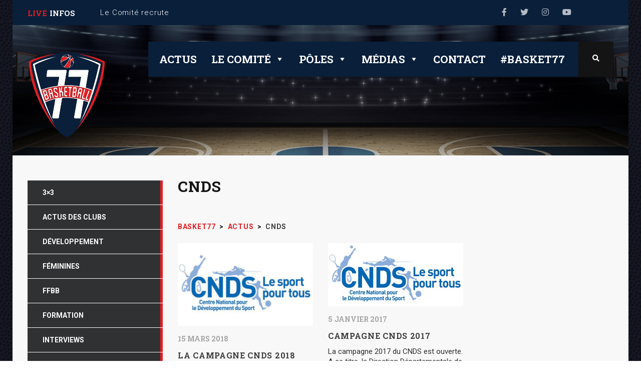

--- FILE ---
content_type: text/html; charset=UTF-8
request_url: http://www.basket77.fr/tag/cnds/
body_size: 19950
content:
<!DOCTYPE html>
<html lang="fr-FR" class="no-js">
<head>
    <meta name="format-detection" content="telephone=no">
    <meta charset="UTF-8">
    <meta name="viewport" content="width=device-width, initial-scale=1">
    <link rel="profile" href="http://gmpg.org/xfn/11">
    <link rel="pingback" href="http://www.basket77.fr/xmlrpc.php">
    <title>CNDS  - Basket77</title>
<meta name="robots" content="index, follow, max-snippet:-1, max-image-preview:large, max-video-preview:-1">
<link rel="canonical" href="http://www.basket77.fr/tag/cnds/">
<meta property="og:url" content="http://www.basket77.fr/tag/cnds/">
<meta property="og:site_name" content="Basket77">
<meta property="og:locale" content="fr_FR">
<meta property="og:type" content="object">
<meta property="og:title" content="CNDS  - Basket77">
<meta property="fb:pages" content="">
<meta property="fb:admins" content="">
<meta property="fb:app_id" content="">
<meta name="twitter:card" content="summary">
<meta name="twitter:site" content="">
<meta name="twitter:creator" content="">
<meta name="twitter:title" content="CNDS  - Basket77">
<link rel='dns-prefetch' href='//maps.googleapis.com' />
<link rel='dns-prefetch' href='//static.addtoany.com' />
<link rel='dns-prefetch' href='//fonts.googleapis.com' />
<link rel="alternate" type="application/rss+xml" title="Basket77 &raquo; Flux" href="http://www.basket77.fr/feed/" />
<link rel="alternate" type="application/rss+xml" title="Basket77 &raquo; Flux des commentaires" href="http://www.basket77.fr/comments/feed/" />
<link rel="alternate" type="application/rss+xml" title="Basket77 &raquo; Flux de l’étiquette CNDS" href="http://www.basket77.fr/tag/cnds/feed/" />
		<!-- This site uses the Google Analytics by ExactMetrics plugin v8.11.1 - Using Analytics tracking - https://www.exactmetrics.com/ -->
		<!-- Note: ExactMetrics is not currently configured on this site. The site owner needs to authenticate with Google Analytics in the ExactMetrics settings panel. -->
					<!-- No tracking code set -->
				<!-- / Google Analytics by ExactMetrics -->
		<style id='wp-img-auto-sizes-contain-inline-css' type='text/css'>
img:is([sizes=auto i],[sizes^="auto," i]){contain-intrinsic-size:3000px 1500px}
/*# sourceURL=wp-img-auto-sizes-contain-inline-css */
</style>
<link rel='stylesheet' id='sbi_styles-css' href='http://www.basket77.fr/wp-content/plugins/instagram-feed/css/sbi-styles.min.css?ver=6.10.0' type='text/css' media='all' />
<link rel='stylesheet' id='boostrap-css' href='http://www.basket77.fr/wp-content/themes/splash/assets/css/bootstrap.min.css?ver=4.1' type='text/css' media='all' />
<link rel='stylesheet' id='select2-css' href='http://www.basket77.fr/wp-content/themes/splash/assets/css/select2.min.css?ver=4.1' type='text/css' media='all' />
<link rel='stylesheet' id='owl-carousel-css' href='http://www.basket77.fr/wp-content/themes/splash/assets/css/owl.carousel.css?ver=4.1' type='text/css' media='all' />
<link rel='stylesheet' id='stm-font-awesome-css' href='http://www.basket77.fr/wp-content/themes/splash/assets/css/font-awesome.min.css?ver=4.1' type='text/css' media='all' />
<link rel='stylesheet' id='vc_font_awesome_5_shims-css' href='http://www.basket77.fr/wp-content/plugins/js_composer/assets/lib/bower/font-awesome/css/v4-shims.min.css?ver=6.1' type='text/css' media='all' />
<link rel='stylesheet' id='vc_font_awesome_5-css' href='http://www.basket77.fr/wp-content/plugins/js_composer/assets/lib/bower/font-awesome/css/all.min.css?ver=6.1' type='text/css' media='all' />
<link rel='stylesheet' id='fancybox-css' href='http://www.basket77.fr/wp-content/themes/splash/assets/css/jquery.fancybox.css?ver=4.1' type='text/css' media='all' />
<link rel='stylesheet' id='lightbox-css' href='http://www.basket77.fr/wp-content/themes/splash/assets/css/lightbox.css?ver=4.1' type='text/css' media='all' />
<link rel='stylesheet' id='stm-theme-animate-css' href='http://www.basket77.fr/wp-content/themes/splash/assets/css/animate.css?ver=4.1' type='text/css' media='all' />
<link rel='stylesheet' id='stm-theme-icons-css' href='http://www.basket77.fr/wp-content/themes/splash/assets/css/splash-icons.css?ver=4.1' type='text/css' media='all' />
<link rel='stylesheet' id='stm-theme-style-css' href='http://www.basket77.fr/wp-content/themes/splash/assets/css/styles.css?ver=4.1' type='text/css' media='all' />
<link rel='stylesheet' id='stm-theme-default-styles-css' href='http://www.basket77.fr/wp-content/themes/splash/style.css?ver=4.1' type='text/css' media='all' />
<style id='stm-theme-default-styles-inline-css' type='text/css'>

					body.stm-boxed {
						background-image: url( http://www.basket77.fr/wp-content/uploads/2016/12/basketball-texture.jpg );
						background-repeat: repeat;
					}
				
/*# sourceURL=stm-theme-default-styles-inline-css */
</style>
<style id='wp-emoji-styles-inline-css' type='text/css'>

	img.wp-smiley, img.emoji {
		display: inline !important;
		border: none !important;
		box-shadow: none !important;
		height: 1em !important;
		width: 1em !important;
		margin: 0 0.07em !important;
		vertical-align: -0.1em !important;
		background: none !important;
		padding: 0 !important;
	}
/*# sourceURL=wp-emoji-styles-inline-css */
</style>
<style id='wp-block-library-inline-css' type='text/css'>
:root{--wp-block-synced-color:#7a00df;--wp-block-synced-color--rgb:122,0,223;--wp-bound-block-color:var(--wp-block-synced-color);--wp-editor-canvas-background:#ddd;--wp-admin-theme-color:#007cba;--wp-admin-theme-color--rgb:0,124,186;--wp-admin-theme-color-darker-10:#006ba1;--wp-admin-theme-color-darker-10--rgb:0,107,160.5;--wp-admin-theme-color-darker-20:#005a87;--wp-admin-theme-color-darker-20--rgb:0,90,135;--wp-admin-border-width-focus:2px}@media (min-resolution:192dpi){:root{--wp-admin-border-width-focus:1.5px}}.wp-element-button{cursor:pointer}:root .has-very-light-gray-background-color{background-color:#eee}:root .has-very-dark-gray-background-color{background-color:#313131}:root .has-very-light-gray-color{color:#eee}:root .has-very-dark-gray-color{color:#313131}:root .has-vivid-green-cyan-to-vivid-cyan-blue-gradient-background{background:linear-gradient(135deg,#00d084,#0693e3)}:root .has-purple-crush-gradient-background{background:linear-gradient(135deg,#34e2e4,#4721fb 50%,#ab1dfe)}:root .has-hazy-dawn-gradient-background{background:linear-gradient(135deg,#faaca8,#dad0ec)}:root .has-subdued-olive-gradient-background{background:linear-gradient(135deg,#fafae1,#67a671)}:root .has-atomic-cream-gradient-background{background:linear-gradient(135deg,#fdd79a,#004a59)}:root .has-nightshade-gradient-background{background:linear-gradient(135deg,#330968,#31cdcf)}:root .has-midnight-gradient-background{background:linear-gradient(135deg,#020381,#2874fc)}:root{--wp--preset--font-size--normal:16px;--wp--preset--font-size--huge:42px}.has-regular-font-size{font-size:1em}.has-larger-font-size{font-size:2.625em}.has-normal-font-size{font-size:var(--wp--preset--font-size--normal)}.has-huge-font-size{font-size:var(--wp--preset--font-size--huge)}.has-text-align-center{text-align:center}.has-text-align-left{text-align:left}.has-text-align-right{text-align:right}.has-fit-text{white-space:nowrap!important}#end-resizable-editor-section{display:none}.aligncenter{clear:both}.items-justified-left{justify-content:flex-start}.items-justified-center{justify-content:center}.items-justified-right{justify-content:flex-end}.items-justified-space-between{justify-content:space-between}.screen-reader-text{border:0;clip-path:inset(50%);height:1px;margin:-1px;overflow:hidden;padding:0;position:absolute;width:1px;word-wrap:normal!important}.screen-reader-text:focus{background-color:#ddd;clip-path:none;color:#444;display:block;font-size:1em;height:auto;left:5px;line-height:normal;padding:15px 23px 14px;text-decoration:none;top:5px;width:auto;z-index:100000}html :where(.has-border-color){border-style:solid}html :where([style*=border-top-color]){border-top-style:solid}html :where([style*=border-right-color]){border-right-style:solid}html :where([style*=border-bottom-color]){border-bottom-style:solid}html :where([style*=border-left-color]){border-left-style:solid}html :where([style*=border-width]){border-style:solid}html :where([style*=border-top-width]){border-top-style:solid}html :where([style*=border-right-width]){border-right-style:solid}html :where([style*=border-bottom-width]){border-bottom-style:solid}html :where([style*=border-left-width]){border-left-style:solid}html :where(img[class*=wp-image-]){height:auto;max-width:100%}:where(figure){margin:0 0 1em}html :where(.is-position-sticky){--wp-admin--admin-bar--position-offset:var(--wp-admin--admin-bar--height,0px)}@media screen and (max-width:600px){html :where(.is-position-sticky){--wp-admin--admin-bar--position-offset:0px}}

/*# sourceURL=wp-block-library-inline-css */
</style><style id='global-styles-inline-css' type='text/css'>
:root{--wp--preset--aspect-ratio--square: 1;--wp--preset--aspect-ratio--4-3: 4/3;--wp--preset--aspect-ratio--3-4: 3/4;--wp--preset--aspect-ratio--3-2: 3/2;--wp--preset--aspect-ratio--2-3: 2/3;--wp--preset--aspect-ratio--16-9: 16/9;--wp--preset--aspect-ratio--9-16: 9/16;--wp--preset--color--black: #000000;--wp--preset--color--cyan-bluish-gray: #abb8c3;--wp--preset--color--white: #ffffff;--wp--preset--color--pale-pink: #f78da7;--wp--preset--color--vivid-red: #cf2e2e;--wp--preset--color--luminous-vivid-orange: #ff6900;--wp--preset--color--luminous-vivid-amber: #fcb900;--wp--preset--color--light-green-cyan: #7bdcb5;--wp--preset--color--vivid-green-cyan: #00d084;--wp--preset--color--pale-cyan-blue: #8ed1fc;--wp--preset--color--vivid-cyan-blue: #0693e3;--wp--preset--color--vivid-purple: #9b51e0;--wp--preset--gradient--vivid-cyan-blue-to-vivid-purple: linear-gradient(135deg,rgb(6,147,227) 0%,rgb(155,81,224) 100%);--wp--preset--gradient--light-green-cyan-to-vivid-green-cyan: linear-gradient(135deg,rgb(122,220,180) 0%,rgb(0,208,130) 100%);--wp--preset--gradient--luminous-vivid-amber-to-luminous-vivid-orange: linear-gradient(135deg,rgb(252,185,0) 0%,rgb(255,105,0) 100%);--wp--preset--gradient--luminous-vivid-orange-to-vivid-red: linear-gradient(135deg,rgb(255,105,0) 0%,rgb(207,46,46) 100%);--wp--preset--gradient--very-light-gray-to-cyan-bluish-gray: linear-gradient(135deg,rgb(238,238,238) 0%,rgb(169,184,195) 100%);--wp--preset--gradient--cool-to-warm-spectrum: linear-gradient(135deg,rgb(74,234,220) 0%,rgb(151,120,209) 20%,rgb(207,42,186) 40%,rgb(238,44,130) 60%,rgb(251,105,98) 80%,rgb(254,248,76) 100%);--wp--preset--gradient--blush-light-purple: linear-gradient(135deg,rgb(255,206,236) 0%,rgb(152,150,240) 100%);--wp--preset--gradient--blush-bordeaux: linear-gradient(135deg,rgb(254,205,165) 0%,rgb(254,45,45) 50%,rgb(107,0,62) 100%);--wp--preset--gradient--luminous-dusk: linear-gradient(135deg,rgb(255,203,112) 0%,rgb(199,81,192) 50%,rgb(65,88,208) 100%);--wp--preset--gradient--pale-ocean: linear-gradient(135deg,rgb(255,245,203) 0%,rgb(182,227,212) 50%,rgb(51,167,181) 100%);--wp--preset--gradient--electric-grass: linear-gradient(135deg,rgb(202,248,128) 0%,rgb(113,206,126) 100%);--wp--preset--gradient--midnight: linear-gradient(135deg,rgb(2,3,129) 0%,rgb(40,116,252) 100%);--wp--preset--font-size--small: 13px;--wp--preset--font-size--medium: 20px;--wp--preset--font-size--large: 36px;--wp--preset--font-size--x-large: 42px;--wp--preset--spacing--20: 0.44rem;--wp--preset--spacing--30: 0.67rem;--wp--preset--spacing--40: 1rem;--wp--preset--spacing--50: 1.5rem;--wp--preset--spacing--60: 2.25rem;--wp--preset--spacing--70: 3.38rem;--wp--preset--spacing--80: 5.06rem;--wp--preset--shadow--natural: 6px 6px 9px rgba(0, 0, 0, 0.2);--wp--preset--shadow--deep: 12px 12px 50px rgba(0, 0, 0, 0.4);--wp--preset--shadow--sharp: 6px 6px 0px rgba(0, 0, 0, 0.2);--wp--preset--shadow--outlined: 6px 6px 0px -3px rgb(255, 255, 255), 6px 6px rgb(0, 0, 0);--wp--preset--shadow--crisp: 6px 6px 0px rgb(0, 0, 0);}:where(.is-layout-flex){gap: 0.5em;}:where(.is-layout-grid){gap: 0.5em;}body .is-layout-flex{display: flex;}.is-layout-flex{flex-wrap: wrap;align-items: center;}.is-layout-flex > :is(*, div){margin: 0;}body .is-layout-grid{display: grid;}.is-layout-grid > :is(*, div){margin: 0;}:where(.wp-block-columns.is-layout-flex){gap: 2em;}:where(.wp-block-columns.is-layout-grid){gap: 2em;}:where(.wp-block-post-template.is-layout-flex){gap: 1.25em;}:where(.wp-block-post-template.is-layout-grid){gap: 1.25em;}.has-black-color{color: var(--wp--preset--color--black) !important;}.has-cyan-bluish-gray-color{color: var(--wp--preset--color--cyan-bluish-gray) !important;}.has-white-color{color: var(--wp--preset--color--white) !important;}.has-pale-pink-color{color: var(--wp--preset--color--pale-pink) !important;}.has-vivid-red-color{color: var(--wp--preset--color--vivid-red) !important;}.has-luminous-vivid-orange-color{color: var(--wp--preset--color--luminous-vivid-orange) !important;}.has-luminous-vivid-amber-color{color: var(--wp--preset--color--luminous-vivid-amber) !important;}.has-light-green-cyan-color{color: var(--wp--preset--color--light-green-cyan) !important;}.has-vivid-green-cyan-color{color: var(--wp--preset--color--vivid-green-cyan) !important;}.has-pale-cyan-blue-color{color: var(--wp--preset--color--pale-cyan-blue) !important;}.has-vivid-cyan-blue-color{color: var(--wp--preset--color--vivid-cyan-blue) !important;}.has-vivid-purple-color{color: var(--wp--preset--color--vivid-purple) !important;}.has-black-background-color{background-color: var(--wp--preset--color--black) !important;}.has-cyan-bluish-gray-background-color{background-color: var(--wp--preset--color--cyan-bluish-gray) !important;}.has-white-background-color{background-color: var(--wp--preset--color--white) !important;}.has-pale-pink-background-color{background-color: var(--wp--preset--color--pale-pink) !important;}.has-vivid-red-background-color{background-color: var(--wp--preset--color--vivid-red) !important;}.has-luminous-vivid-orange-background-color{background-color: var(--wp--preset--color--luminous-vivid-orange) !important;}.has-luminous-vivid-amber-background-color{background-color: var(--wp--preset--color--luminous-vivid-amber) !important;}.has-light-green-cyan-background-color{background-color: var(--wp--preset--color--light-green-cyan) !important;}.has-vivid-green-cyan-background-color{background-color: var(--wp--preset--color--vivid-green-cyan) !important;}.has-pale-cyan-blue-background-color{background-color: var(--wp--preset--color--pale-cyan-blue) !important;}.has-vivid-cyan-blue-background-color{background-color: var(--wp--preset--color--vivid-cyan-blue) !important;}.has-vivid-purple-background-color{background-color: var(--wp--preset--color--vivid-purple) !important;}.has-black-border-color{border-color: var(--wp--preset--color--black) !important;}.has-cyan-bluish-gray-border-color{border-color: var(--wp--preset--color--cyan-bluish-gray) !important;}.has-white-border-color{border-color: var(--wp--preset--color--white) !important;}.has-pale-pink-border-color{border-color: var(--wp--preset--color--pale-pink) !important;}.has-vivid-red-border-color{border-color: var(--wp--preset--color--vivid-red) !important;}.has-luminous-vivid-orange-border-color{border-color: var(--wp--preset--color--luminous-vivid-orange) !important;}.has-luminous-vivid-amber-border-color{border-color: var(--wp--preset--color--luminous-vivid-amber) !important;}.has-light-green-cyan-border-color{border-color: var(--wp--preset--color--light-green-cyan) !important;}.has-vivid-green-cyan-border-color{border-color: var(--wp--preset--color--vivid-green-cyan) !important;}.has-pale-cyan-blue-border-color{border-color: var(--wp--preset--color--pale-cyan-blue) !important;}.has-vivid-cyan-blue-border-color{border-color: var(--wp--preset--color--vivid-cyan-blue) !important;}.has-vivid-purple-border-color{border-color: var(--wp--preset--color--vivid-purple) !important;}.has-vivid-cyan-blue-to-vivid-purple-gradient-background{background: var(--wp--preset--gradient--vivid-cyan-blue-to-vivid-purple) !important;}.has-light-green-cyan-to-vivid-green-cyan-gradient-background{background: var(--wp--preset--gradient--light-green-cyan-to-vivid-green-cyan) !important;}.has-luminous-vivid-amber-to-luminous-vivid-orange-gradient-background{background: var(--wp--preset--gradient--luminous-vivid-amber-to-luminous-vivid-orange) !important;}.has-luminous-vivid-orange-to-vivid-red-gradient-background{background: var(--wp--preset--gradient--luminous-vivid-orange-to-vivid-red) !important;}.has-very-light-gray-to-cyan-bluish-gray-gradient-background{background: var(--wp--preset--gradient--very-light-gray-to-cyan-bluish-gray) !important;}.has-cool-to-warm-spectrum-gradient-background{background: var(--wp--preset--gradient--cool-to-warm-spectrum) !important;}.has-blush-light-purple-gradient-background{background: var(--wp--preset--gradient--blush-light-purple) !important;}.has-blush-bordeaux-gradient-background{background: var(--wp--preset--gradient--blush-bordeaux) !important;}.has-luminous-dusk-gradient-background{background: var(--wp--preset--gradient--luminous-dusk) !important;}.has-pale-ocean-gradient-background{background: var(--wp--preset--gradient--pale-ocean) !important;}.has-electric-grass-gradient-background{background: var(--wp--preset--gradient--electric-grass) !important;}.has-midnight-gradient-background{background: var(--wp--preset--gradient--midnight) !important;}.has-small-font-size{font-size: var(--wp--preset--font-size--small) !important;}.has-medium-font-size{font-size: var(--wp--preset--font-size--medium) !important;}.has-large-font-size{font-size: var(--wp--preset--font-size--large) !important;}.has-x-large-font-size{font-size: var(--wp--preset--font-size--x-large) !important;}
/*# sourceURL=global-styles-inline-css */
</style>

<style id='classic-theme-styles-inline-css' type='text/css'>
/*! This file is auto-generated */
.wp-block-button__link{color:#fff;background-color:#32373c;border-radius:9999px;box-shadow:none;text-decoration:none;padding:calc(.667em + 2px) calc(1.333em + 2px);font-size:1.125em}.wp-block-file__button{background:#32373c;color:#fff;text-decoration:none}
/*# sourceURL=/wp-includes/css/classic-themes.min.css */
</style>
<link rel='stylesheet' id='contact-form-7-css' href='http://www.basket77.fr/wp-content/plugins/contact-form-7/includes/css/styles.css?ver=6.1.4' type='text/css' media='all' />
<link rel='stylesheet' id='rs-plugin-settings-css' href='http://www.basket77.fr/wp-content/plugins/revslider/public/assets/css/rs6.css?ver=6.2.2' type='text/css' media='all' />
<style id='rs-plugin-settings-inline-css' type='text/css'>
#rs-demo-id {}
/*# sourceURL=rs-plugin-settings-inline-css */
</style>
<link rel='stylesheet' id='dashicons-css' href='http://www.basket77.fr/wp-includes/css/dashicons.min.css?ver=6.9' type='text/css' media='all' />
<link rel='stylesheet' id='sportspress-general-css' href='//www.basket77.fr/wp-content/plugins/sportspress/assets/css/sportspress.css?ver=2.7.26' type='text/css' media='all' />
<link rel='stylesheet' id='sportspress-icons-css' href='//www.basket77.fr/wp-content/plugins/sportspress/assets/css/icons.css?ver=2.7.26' type='text/css' media='all' />
<link rel='stylesheet' id='megamenu-css' href='http://www.basket77.fr/wp-content/uploads/maxmegamenu/style.css?ver=a205e4' type='text/css' media='all' />
<link rel='stylesheet' id='stm_megamenu-css' href='http://www.basket77.fr/wp-content/themes/splash/includes/megamenu/assets/css/megamenu.css?ver=6.9' type='text/css' media='all' />
<link rel='stylesheet' id='addtoany-css' href='http://www.basket77.fr/wp-content/plugins/add-to-any/addtoany.min.css?ver=1.16' type='text/css' media='all' />
<link rel='stylesheet' id='stm-google-fonts-css' href='//fonts.googleapis.com/css?family=Roboto%3Aregular%2Citalic%2C700%2C100%2C100italic%2C300%2C300italic%2C500%2C500italic%2C700italic%2C900%2C900italic%7CRoboto+Slab%3Aregular%2C700%2C100%2C300&#038;ver=4.1' type='text/css' media='all' />
<style type="text/css"></style><script type="text/javascript" src="http://www.basket77.fr/wp-includes/js/jquery/jquery.min.js?ver=3.7.1" id="jquery-core-js"></script>
<script type="text/javascript" src="http://www.basket77.fr/wp-includes/js/jquery/jquery-migrate.min.js?ver=3.4.1" id="jquery-migrate-js"></script>
<script type="text/javascript" src="http://www.basket77.fr/?d5a4ccae780d9aba4dce121e0084b264&amp;ver=6.9" id="d5a4ccae780d9aba4dce121e0084b264-js"></script>
<script type="text/javascript" id="addtoany-core-js-before">
/* <![CDATA[ */
window.a2a_config=window.a2a_config||{};a2a_config.callbacks=[];a2a_config.overlays=[];a2a_config.templates={};a2a_localize = {
	Share: "Partager",
	Save: "Enregistrer",
	Subscribe: "S'abonner",
	Email: "E-mail",
	Bookmark: "Marque-page",
	ShowAll: "Montrer tout",
	ShowLess: "Montrer moins",
	FindServices: "Trouver des service(s)",
	FindAnyServiceToAddTo: "Trouver instantan&eacute;ment des services &agrave; ajouter &agrave;",
	PoweredBy: "Propuls&eacute; par",
	ShareViaEmail: "Partager par e-mail",
	SubscribeViaEmail: "S’abonner par e-mail",
	BookmarkInYourBrowser: "Ajouter un signet dans votre navigateur",
	BookmarkInstructions: "Appuyez sur Ctrl+D ou \u2318+D pour mettre cette page en signet",
	AddToYourFavorites: "Ajouter &agrave; vos favoris",
	SendFromWebOrProgram: "Envoyer depuis n’importe quelle adresse e-mail ou logiciel e-mail",
	EmailProgram: "Programme d’e-mail",
	More: "Plus&#8230;",
	ThanksForSharing: "Merci de partager !",
	ThanksForFollowing: "Merci de nous suivre !"
};


//# sourceURL=addtoany-core-js-before
/* ]]> */
</script>
<script type="text/javascript" defer src="https://static.addtoany.com/menu/page.js" id="addtoany-core-js"></script>
<script type="text/javascript" defer src="http://www.basket77.fr/wp-content/plugins/add-to-any/addtoany.min.js?ver=1.1" id="addtoany-jquery-js"></script>
<script type="text/javascript" src="http://www.basket77.fr/wp-content/plugins/revslider/public/assets/js/rbtools.min.js?ver=6.0" id="tp-tools-js"></script>
<script type="text/javascript" src="http://www.basket77.fr/wp-content/plugins/revslider/public/assets/js/rs6.min.js?ver=6.2.2" id="revmin-js"></script>
<script type="text/javascript" src="http://www.basket77.fr/wp-content/themes/splash/includes/megamenu/assets/js/megamenu.js?ver=6.9" id="stm_megamenu-js"></script>
<link rel="https://api.w.org/" href="http://www.basket77.fr/wp-json/" /><link rel="alternate" title="JSON" type="application/json" href="http://www.basket77.fr/wp-json/wp/v2/tags/107" /><meta name="generator" content="WordPress 6.9" />
<meta name="generator" content="SportsPress 2.7.26" />
    <script type="text/javascript">
        var splash_mm_get_menu_data = '8847d1eb82';
        var splash_load_media = 'f9e0f6ffac';
        var stm_like_nonce = '79d02d5096';
        var stm_league_table_by_id = '2dc3b6ea05';
        var stm_events_league_table_by_id = '9f91aa2fd3';
        var stm_posts_most_styles = '2151683e17';
        var stm_demo_import_content = '20fde1bfca';

        var ajaxurl = 'http://www.basket77.fr/wp-admin/admin-ajax.php';
        var stm_cf7_preloader = 'http://www.basket77.fr/wp-content/themes/splash/assets/images/map-pin.png';
    </script>
<style type="text/css">.recentcomments a{display:inline !important;padding:0 !important;margin:0 !important;}</style><style type="text/css" media="screen">body{position:relative}#dynamic-to-top{display:none;overflow:hidden;width:auto;z-index:90;position:fixed;bottom:20px;right:20px;top:auto;left:auto;font-family:sans-serif;font-size:1em;color:#fff;text-decoration:none;text-shadow:0 1px 0 #333;font-weight:bold;padding:17px 26px;border:0px solid #000;background:#e21e22;-webkit-background-origin:border;-moz-background-origin:border;-icab-background-origin:border;-khtml-background-origin:border;-o-background-origin:border;background-origin:border;-webkit-background-clip:padding-box;-moz-background-clip:padding-box;-icab-background-clip:padding-box;-khtml-background-clip:padding-box;-o-background-clip:padding-box;background-clip:padding-box;-webkit-box-shadow:0 1px 3px rgba( 0, 0, 0, 0.4 );-ms-box-shadow:0 1px 3px rgba( 0, 0, 0, 0.4 );-moz-box-shadow:0 1px 3px rgba( 0, 0, 0, 0.4 );-o-box-shadow:0 1px 3px rgba( 0, 0, 0, 0.4 );-khtml-box-shadow:0 1px 3px rgba( 0, 0, 0, 0.4 );-icab-box-shadow:0 1px 3px rgba( 0, 0, 0, 0.4 );box-shadow:0 1px 3px rgba( 0, 0, 0, 0.4 );-webkit-border-radius:10px;-moz-border-radius:10px;-icab-border-radius:10px;-khtml-border-radius:10px;border-radius:10px}#dynamic-to-top:hover{background:#5664eb;background:#e21e22 -webkit-gradient( linear, 0% 0%, 0% 100%, from( rgba( 255, 255, 255, .2 ) ), to( rgba( 0, 0, 0, 0 ) ) );background:#e21e22 -webkit-linear-gradient( top, rgba( 255, 255, 255, .2 ), rgba( 0, 0, 0, 0 ) );background:#e21e22 -khtml-linear-gradient( top, rgba( 255, 255, 255, .2 ), rgba( 0, 0, 0, 0 ) );background:#e21e22 -moz-linear-gradient( top, rgba( 255, 255, 255, .2 ), rgba( 0, 0, 0, 0 ) );background:#e21e22 -o-linear-gradient( top, rgba( 255, 255, 255, .2 ), rgba( 0, 0, 0, 0 ) );background:#e21e22 -ms-linear-gradient( top, rgba( 255, 255, 255, .2 ), rgba( 0, 0, 0, 0 ) );background:#e21e22 -icab-linear-gradient( top, rgba( 255, 255, 255, .2 ), rgba( 0, 0, 0, 0 ) );background:#e21e22 linear-gradient( top, rgba( 255, 255, 255, .2 ), rgba( 0, 0, 0, 0 ) );cursor:pointer}#dynamic-to-top:active{background:#e21e22;background:#e21e22 -webkit-gradient( linear, 0% 0%, 0% 100%, from( rgba( 0, 0, 0, .3 ) ), to( rgba( 0, 0, 0, 0 ) ) );background:#e21e22 -webkit-linear-gradient( top, rgba( 0, 0, 0, .1 ), rgba( 0, 0, 0, 0 ) );background:#e21e22 -moz-linear-gradient( top, rgba( 0, 0, 0, .1 ), rgba( 0, 0, 0, 0 ) );background:#e21e22 -khtml-linear-gradient( top, rgba( 0, 0, 0, .1 ), rgba( 0, 0, 0, 0 ) );background:#e21e22 -o-linear-gradient( top, rgba( 0, 0, 0, .1 ), rgba( 0, 0, 0, 0 ) );background:#e21e22 -ms-linear-gradient( top, rgba( 0, 0, 0, .1 ), rgba( 0, 0, 0, 0 ) );background:#e21e22 -icab-linear-gradient( top, rgba( 0, 0, 0, .1 ), rgba( 0, 0, 0, 0 ) );background:#e21e22 linear-gradient( top, rgba( 0, 0, 0, .1 ), rgba( 0, 0, 0, 0 ) )}#dynamic-to-top,#dynamic-to-top:active,#dynamic-to-top:focus,#dynamic-to-top:hover{outline:none}#dynamic-to-top span{display:block;overflow:hidden;width:14px;height:12px;background:url( https://www.basket77.fr/wp-content/plugins/dynamic-to-top/css/images/up.png )no-repeat center center}</style><meta name="generator" content="Powered by WPBakery Page Builder - drag and drop page builder for WordPress."/>
<meta name="generator" content="Powered by Slider Revolution 6.2.2 - responsive, Mobile-Friendly Slider Plugin for WordPress with comfortable drag and drop interface." />
<link rel="icon" href="http://www.basket77.fr/wp-content/uploads/2016/12/cropped-favicon_basket77-32x32.png" sizes="32x32" />
<link rel="icon" href="http://www.basket77.fr/wp-content/uploads/2016/12/cropped-favicon_basket77-192x192.png" sizes="192x192" />
<link rel="apple-touch-icon" href="http://www.basket77.fr/wp-content/uploads/2016/12/cropped-favicon_basket77-180x180.png" />
<meta name="msapplication-TileImage" content="http://www.basket77.fr/wp-content/uploads/2016/12/cropped-favicon_basket77-270x270.png" />
<script type="text/javascript">function setREVStartSize(e){			
			try {								
				var pw = document.getElementById(e.c).parentNode.offsetWidth,
					newh;
				pw = pw===0 || isNaN(pw) ? window.innerWidth : pw;
				e.tabw = e.tabw===undefined ? 0 : parseInt(e.tabw);
				e.thumbw = e.thumbw===undefined ? 0 : parseInt(e.thumbw);
				e.tabh = e.tabh===undefined ? 0 : parseInt(e.tabh);
				e.thumbh = e.thumbh===undefined ? 0 : parseInt(e.thumbh);
				e.tabhide = e.tabhide===undefined ? 0 : parseInt(e.tabhide);
				e.thumbhide = e.thumbhide===undefined ? 0 : parseInt(e.thumbhide);
				e.mh = e.mh===undefined || e.mh=="" || e.mh==="auto" ? 0 : parseInt(e.mh,0);		
				if(e.layout==="fullscreen" || e.l==="fullscreen") 						
					newh = Math.max(e.mh,window.innerHeight);				
				else{					
					e.gw = Array.isArray(e.gw) ? e.gw : [e.gw];
					for (var i in e.rl) if (e.gw[i]===undefined || e.gw[i]===0) e.gw[i] = e.gw[i-1];					
					e.gh = e.el===undefined || e.el==="" || (Array.isArray(e.el) && e.el.length==0)? e.gh : e.el;
					e.gh = Array.isArray(e.gh) ? e.gh : [e.gh];
					for (var i in e.rl) if (e.gh[i]===undefined || e.gh[i]===0) e.gh[i] = e.gh[i-1];
										
					var nl = new Array(e.rl.length),
						ix = 0,						
						sl;					
					e.tabw = e.tabhide>=pw ? 0 : e.tabw;
					e.thumbw = e.thumbhide>=pw ? 0 : e.thumbw;
					e.tabh = e.tabhide>=pw ? 0 : e.tabh;
					e.thumbh = e.thumbhide>=pw ? 0 : e.thumbh;					
					for (var i in e.rl) nl[i] = e.rl[i]<window.innerWidth ? 0 : e.rl[i];
					sl = nl[0];									
					for (var i in nl) if (sl>nl[i] && nl[i]>0) { sl = nl[i]; ix=i;}															
					var m = pw>(e.gw[ix]+e.tabw+e.thumbw) ? 1 : (pw-(e.tabw+e.thumbw)) / (e.gw[ix]);					

					newh =  (e.type==="carousel" && e.justify==="true" ? e.gh[ix] : (e.gh[ix] * m)) + (e.tabh + e.thumbh);
				}			
				
				if(window.rs_init_css===undefined) window.rs_init_css = document.head.appendChild(document.createElement("style"));					
				document.getElementById(e.c).height = newh;
				window.rs_init_css.innerHTML += "#"+e.c+"_wrapper { height: "+newh+"px }";				
			} catch(e){
				console.log("Failure at Presize of Slider:" + e)
			}					   
		  };</script>
<style type="text/css" title="dynamic-css" class="options-output">body, .normal-font, .normal_font, .woocommerce-breadcrumb, .navxtBreads, #stm-top-bar .stm-top-profile-holder .stm-profile-wrapp a, .countdown small, 
	div.wpcf7-validation-errors,  .stm-countdown-wrapper span small{font-family:Roboto !important;}h1, .h1, h2, .h2, h3, .h3, h4, .h4, h5, .h5, h6, .h6, .heading-font, .button, 
	.widget_recent_entries, table, .stm-widget-menu ul.menu li a, 
	input[type='submit'], .rev_post_title, .countdown span, .woocommerce .price, .woocommerce-MyAccount-navigation ul li a{font-family:Roboto Slab !important;}#stm-top-bar{background-color: #091f3a;}.footer-widgets-wrapper{background-color: #091f3a;}.footer-widgets-wrapper, .footer-widgets-wrapper .widget-title h6, .footer-widgets-wrapper a, .footer-widgets-wrapper .textwidget, .footer-widgets-wrapper li,.footer-widgets-wrapper li .text, .footer-widgets-wrapper caption{color: #ffffff;}#stm-footer-bottom{background-color: #193b5e;}</style>
<noscript><style> .wpb_animate_when_almost_visible { opacity: 1; }</style></noscript><style type="text/css">/** Mega Menu CSS: fs **/</style>
</head>


<body class="archive tag tag-cnds tag-107 wp-theme-splash splashBasketball header_1 mega-menu-primary stm-boxed stm-shop-sidebar wpb-js-composer js-comp-ver-6.1 vc_responsive" >
<div id="wrapper" >
        
<div id="stm-top-bar" style="background-color:#091f3a !important;">
            <div class="container">
    <div class="row">
        <div class="col-md-6 col-sm-6">

            <div class="stm-top-ticker-holder">
                
			
		
			<div class="heading-font stm-ticker-title"><span class="stm-red">Live</span> <a href="http://www.basket77.fr/index.php/actus/">Infos</a></div>
				<ol class="stm-ticker">
			                <li>
                Le Comité recrute			                <li>
                Brevêts Fédéraux			                <li>
                Open Féminin 77			                <li>
                Formation EAD camp semaine			                <li>
                Challenge Benjamins 2026					</ol>
		
    <script type="text/javascript">
        jQuery(document).ready(function () {
            var args = {};

            
            jQuery('.stm-ticker').Ticker( args );
        });
    </script>

            </div>

        </div>

        <div class="col-md-6 col-sm-6">

            <div class="clearfix">
                <div class="stm-top-bar_right">
                    <div class="clearfix">
                        <div class="stm-top-switcher-holder">
                                                    </div>

                        <div class="stm-top-cart-holder">
                            
                        </div>

                        <div class="stm-top-profile-holder">
                                                    </div>
                    </div>
                </div>

                <div class="stm-top-socials-holder">
                    	<ul class="top-bar-socials stm-list-duty">
					<li>
				<a href="https://www.facebook.com/comiteseineetmarnebasket/" target="_blank" >
					<i class="fa fa-facebook"></i>
				</a>
			</li>
					<li>
				<a href="https://twitter.com/cd77basket" target="_blank" >
					<i class="fa fa-twitter"></i>
				</a>
			</li>
					<li>
				<a href="https://www.instagram.com/cd77basket/" target="_blank" >
					<i class="fa fa-instagram"></i>
				</a>
			</li>
					<li>
				<a href="http://www.dailymotion.com/basket77tv" target="_blank" >
					<i class="fa fa-youtube-play"></i>
				</a>
			</li>
			</ul>

                </div>

            </div>

        </div>
    </div>
</div>    </div>
<div class="stm-header stm-non-transparent-header stm-header-fixed-mode stm-header-first">
	<div class="stm-header-inner">
					<div class="stm-header-background" style="background-image: url('http://www.basket77.fr/wp-content/uploads/2016/12/header-basketball-court.jpg')"></div>
				<div class="container stm-header-container">
			<!--Logo -->
			<div class="logo-main" style="margin-top: 22px;">
									<a class="bloglogo" href="http://www.basket77.fr/">
						<img
							src="http://www.basket77.fr/wp-content/uploads/2016/12/basket77.svg"
							style="width: 157px;"
							title="Home"
							alt="Logo"
						/>
					</a>
							</div>
			<div class="stm-main-menu">
				<div class="stm-main-menu-unit stm-search-enabled" style="margin-top: 0px;">
					<ul class="header-menu stm-list-duty heading-font clearfix">
						<div id="mega-menu-wrap-primary" class="mega-menu-wrap"><div class="mega-menu-toggle"><div class="mega-toggle-blocks-left"></div><div class="mega-toggle-blocks-center"></div><div class="mega-toggle-blocks-right"><div class='mega-toggle-block mega-menu-toggle-block mega-toggle-block-1' id='mega-toggle-block-1' tabindex='0'><span class='mega-toggle-label' role='button' aria-expanded='false'><span class='mega-toggle-label-closed'>MENU</span><span class='mega-toggle-label-open'>MENU</span></span></div></div></div><ul id="mega-menu-primary" class="mega-menu max-mega-menu mega-menu-horizontal mega-no-js" data-event="hover_intent" data-effect="fade_up" data-effect-speed="200" data-effect-mobile="disabled" data-effect-speed-mobile="0" data-mobile-force-width="false" data-second-click="go" data-document-click="collapse" data-vertical-behaviour="standard" data-breakpoint="600" data-unbind="true" data-mobile-state="collapse_all" data-mobile-direction="vertical" data-hover-intent-timeout="300" data-hover-intent-interval="100"><li class="mega-menu-item mega-menu-item-type-post_type mega-menu-item-object-page mega-current_page_parent mega-align-bottom-left mega-menu-flyout mega-menu-item-1181" id="mega-menu-item-1181"><a class="mega-menu-link" href="http://www.basket77.fr/actus/" tabindex="0">Actus</a></li><li class="mega-menu-item mega-menu-item-type-post_type mega-menu-item-object-page mega-menu-item-has-children mega-align-bottom-left mega-menu-flyout mega-menu-item-1185" id="mega-menu-item-1185"><a class="mega-menu-link" href="http://www.basket77.fr/le-comite/" aria-expanded="false" tabindex="0">Le Comité<span class="mega-indicator" aria-hidden="true"></span></a>
<ul class="mega-sub-menu">
<li class="mega-menu-item mega-menu-item-type-post_type mega-menu-item-object-page mega-menu-item-1415" id="mega-menu-item-1415"><a class="mega-menu-link" href="http://www.basket77.fr/le-comite/contacts-au-comite/">Infos &#038; Contacts</a></li><li class="mega-menu-item mega-menu-item-type-post_type mega-menu-item-object-page mega-menu-item-1419" id="mega-menu-item-1419"><a class="mega-menu-link" href="http://www.basket77.fr/le-comite/organisation/">Organisation</a></li><li class="mega-menu-item mega-menu-item-type-post_type mega-menu-item-object-page mega-menu-item-has-children mega-menu-item-1418" id="mega-menu-item-1418"><a class="mega-menu-link" href="http://www.basket77.fr/le-comite/les-clubs-du-77/" aria-expanded="false">Clubs du 77<span class="mega-indicator" aria-hidden="true"></span></a>
	<ul class="mega-sub-menu">
<li class="mega-menu-item mega-menu-item-type-post_type mega-menu-item-object-page mega-menu-item-2841" id="mega-menu-item-2841"><a class="mega-menu-link" href="http://www.basket77.fr/le-comite/les-clubs-du-77/annonces-clubs/">Annonces Clubs</a></li>	</ul>
</li><li class="mega-menu-item mega-menu-item-type-post_type mega-menu-item-object-page mega-menu-item-has-children mega-menu-item-1416" id="mega-menu-item-1416"><a class="mega-menu-link" href="http://www.basket77.fr/le-comite/histoire/" aria-expanded="false">Histoire<span class="mega-indicator" aria-hidden="true"></span></a>
	<ul class="mega-sub-menu">
<li class="mega-menu-item mega-menu-item-type-post_type mega-menu-item-object-page mega-menu-item-3560" id="mega-menu-item-3560"><a class="mega-menu-link" href="http://www.basket77.fr/wall-of-fame/">WALL OF FAME</a></li>	</ul>
</li><li class="mega-menu-item mega-menu-item-type-post_type mega-menu-item-object-page mega-menu-item-1400" id="mega-menu-item-1400"><a class="mega-menu-link" href="http://www.basket77.fr/le-comite/documents-officiels/">Docs officiels</a></li><li class="mega-menu-item mega-menu-item-type-post_type mega-menu-item-object-page mega-menu-item-1420" id="mega-menu-item-1420"><a class="mega-menu-link" href="http://www.basket77.fr/le-comite/partenaires/">Partenaires</a></li></ul>
</li><li class="mega-menu-item mega-menu-item-type-custom mega-menu-item-object-custom mega-menu-item-has-children mega-menu-megamenu mega-align-bottom-left mega-menu-megamenu mega-menu-item-1326" id="mega-menu-item-1326"><a class="mega-menu-link" aria-expanded="false" tabindex="0">Pôles<span class="mega-indicator" aria-hidden="true"></span></a>
<ul class="mega-sub-menu">
<li class="mega-menu-item mega-menu-item-type-post_type mega-menu-item-object-page mega-menu-item-has-children mega-menu-column-standard mega-menu-columns-1-of-5 mega-menu-item-1323" style="--columns:5; --span:1" id="mega-menu-item-1323"><a class="mega-menu-link" href="http://www.basket77.fr/pole-sportif/">Sportif<span class="mega-indicator" aria-hidden="true"></span></a>
	<ul class="mega-sub-menu">
<li class="mega-menu-item mega-menu-item-type-post_type mega-menu-item-object-page mega-menu-item-1324" id="mega-menu-item-1324"><a class="mega-menu-link" href="http://www.basket77.fr/pole-sportif/competitions/">Compétitions</a></li><li class="mega-menu-item mega-menu-item-type-post_type mega-menu-item-object-page mega-menu-item-has-children mega-menu-item-1358" id="mega-menu-item-1358"><a class="mega-menu-link" href="http://www.basket77.fr/pole-sportif/commission-des-officiels/" aria-expanded="false">C.D.O.<span class="mega-indicator" aria-hidden="true"></span></a>
		<ul class="mega-sub-menu">
<li class="mega-menu-item mega-menu-item-type-post_type mega-menu-item-object-page mega-menu-item-22725" id="mega-menu-item-22725"><a class="mega-menu-link" href="http://www.basket77.fr/remontee-dinformations/">Remontée d’informations</a></li>		</ul>
</li><li class="mega-menu-item mega-menu-item-type-post_type mega-menu-item-object-page mega-menu-item-has-children mega-menu-item-1357" id="mega-menu-item-1357"><a class="mega-menu-link" href="http://www.basket77.fr/pole-sportif/qualification/" aria-expanded="false">Qualification<span class="mega-indicator" aria-hidden="true"></span></a>
		<ul class="mega-sub-menu">
<li class="mega-menu-item mega-menu-item-type-post_type mega-menu-item-object-page mega-menu-item-1773" id="mega-menu-item-1773"><a class="mega-menu-link" href="http://www.basket77.fr/pole-sportif/qualification/commission-de-qualification/">Rôle</a></li><li class="mega-menu-item mega-menu-item-type-post_type mega-menu-item-object-page mega-menu-item-1774" id="mega-menu-item-1774"><a class="mega-menu-link" href="http://www.basket77.fr/pole-sportif/qualification/procedure-de-qualification/">Procédures</a></li><li class="mega-menu-item mega-menu-item-type-post_type mega-menu-item-object-page mega-menu-item-1770" id="mega-menu-item-1770"><a class="mega-menu-link" href="http://www.basket77.fr/pole-sportif/qualification/categories-dage/">Catégories d’âge</a></li>		</ul>
</li><li class="mega-menu-item mega-menu-item-type-post_type mega-menu-item-object-page mega-menu-item-1356" id="mega-menu-item-1356"><a class="mega-menu-link" href="http://www.basket77.fr/pole-sportif/salles-terrains/">Equipements</a></li><li class="mega-menu-item mega-menu-item-type-post_type mega-menu-item-object-page mega-menu-item-2899" id="mega-menu-item-2899"><a class="mega-menu-link" href="http://www.basket77.fr/pole-sportif/medicale/">Médicale</a></li>	</ul>
</li><li class="mega-menu-item mega-menu-item-type-post_type mega-menu-item-object-page mega-menu-item-has-children mega-menu-column-standard mega-menu-columns-1-of-5 mega-menu-item-1438" style="--columns:5; --span:1" id="mega-menu-item-1438"><a class="mega-menu-link" href="http://www.basket77.fr/pole-formation/">Formation<span class="mega-indicator" aria-hidden="true"></span></a>
	<ul class="mega-sub-menu">
<li class="mega-menu-item mega-menu-item-type-post_type mega-menu-item-object-page mega-menu-item-22561" id="mega-menu-item-22561"><a class="mega-menu-link" href="http://www.basket77.fr/players/">Joueurs</a></li><li class="mega-menu-item mega-menu-item-type-post_type mega-menu-item-object-page mega-menu-item-22487" id="mega-menu-item-22487"><a class="mega-menu-link" href="http://www.basket77.fr/pole-formation/techniciens/">Techniciens</a></li><li class="mega-menu-item mega-menu-item-type-post_type mega-menu-item-object-page mega-menu-item-22640" id="mega-menu-item-22640"><a class="mega-menu-link" href="http://www.basket77.fr/off/">Officiels</a></li><li class="mega-menu-item mega-menu-item-type-post_type mega-menu-item-object-page mega-menu-item-22589" id="mega-menu-item-22589"><a class="mega-menu-link" href="http://www.basket77.fr/dirigeants/">Dirigeants</a></li>	</ul>
</li><li class="mega-menu-item mega-menu-item-type-post_type mega-menu-item-object-page mega-menu-item-has-children mega-menu-column-standard mega-menu-columns-1-of-5 mega-menu-item-1434" style="--columns:5; --span:1" id="mega-menu-item-1434"><a class="mega-menu-link" href="http://www.basket77.fr/pole-developpement/">Développement<span class="mega-indicator" aria-hidden="true"></span></a>
	<ul class="mega-sub-menu">
<li class="mega-menu-item mega-menu-item-type-post_type mega-menu-item-object-page mega-menu-item-1437" id="mega-menu-item-1437"><a class="mega-menu-link" href="http://www.basket77.fr/pole-developpement/mini-basket/">Mini-Basket</a></li><li class="mega-menu-item mega-menu-item-type-post_type mega-menu-item-object-page mega-menu-item-22575" id="mega-menu-item-22575"><a class="mega-menu-link" href="http://www.basket77.fr/les-camps/">Les camps</a></li><li class="mega-menu-item mega-menu-item-type-post_type mega-menu-item-object-page mega-menu-item-1858" id="mega-menu-item-1858"><a class="mega-menu-link" href="http://www.basket77.fr/pole-developpement/emploi-service-civique/">Emploi</a></li><li class="mega-menu-item mega-menu-item-type-post_type mega-menu-item-object-page mega-menu-item-1861" id="mega-menu-item-1861"><a class="mega-menu-link" href="http://www.basket77.fr/pole-developpement/challenge-benjamins/">Challenge Benjamins</a></li><li class="mega-menu-item mega-menu-item-type-post_type mega-menu-item-object-page mega-menu-item-has-children mega-menu-item-7896" id="mega-menu-item-7896"><a class="mega-menu-link" href="http://www.basket77.fr/basket-sante/" aria-expanded="false">Basket Santé<span class="mega-indicator" aria-hidden="true"></span></a>
		<ul class="mega-sub-menu">
<li class="mega-menu-item mega-menu-item-type-post_type mega-menu-item-object-page mega-menu-item-7912" id="mega-menu-item-7912"><a class="mega-menu-link" href="http://www.basket77.fr/organiser-une-session/">Organiser une session</a></li>		</ul>
</li><li class="mega-menu-item mega-menu-item-type-post_type mega-menu-item-object-page mega-menu-item-8648" id="mega-menu-item-8648"><a class="mega-menu-link" href="http://www.basket77.fr/basketonik/">BaskeTonik</a></li><li class="mega-menu-item mega-menu-item-type-post_type mega-menu-item-object-page mega-menu-item-15141" id="mega-menu-item-15141"><a class="mega-menu-link" href="http://www.basket77.fr/societe-mixite/">Société &#038; Mixités</a></li>	</ul>
</li><li class="mega-menu-item mega-menu-item-type-post_type mega-menu-item-object-page mega-menu-item-has-children mega-menu-column-standard mega-menu-columns-1-of-5 mega-menu-item-1871" style="--columns:5; --span:1" id="mega-menu-item-1871"><a class="mega-menu-link" href="http://www.basket77.fr/pole-manifestation/">Manifestations<span class="mega-indicator" aria-hidden="true"></span></a>
	<ul class="mega-sub-menu">
<li class="mega-menu-item mega-menu-item-type-post_type mega-menu-item-object-page mega-menu-item-3562" id="mega-menu-item-3562"><a class="mega-menu-link" href="http://www.basket77.fr/cahiers-des-charges/">Cahiers des Charges</a></li><li class="mega-menu-item mega-menu-item-type-post_type mega-menu-item-object-page mega-menu-item-4016" id="mega-menu-item-4016"><a class="mega-menu-link" href="http://www.basket77.fr/fete-nationale-du-minibasket-2025/">Fête Nationale du MiniBasket 2025</a></li><li class="mega-menu-item mega-menu-item-type-post_type mega-menu-item-object-page mega-menu-item-4234" id="mega-menu-item-4234"><a class="mega-menu-link" href="http://www.basket77.fr/coupe-de-seine-et-marne-u13-2023/">Coupe de Seine-et-Marne U13 2025</a></li><li class="mega-menu-item mega-menu-item-type-post_type mega-menu-item-object-page mega-menu-item-5768" id="mega-menu-item-5768"><a class="mega-menu-link" href="http://www.basket77.fr/pole-manifestation/tic-zone-nord-est/">TIC Zone Nord-Est</a></li>	</ul>
</li></ul>
</li><li class="mega-menu-item mega-menu-item-type-custom mega-menu-item-object-custom mega-menu-item-has-children mega-align-bottom-left mega-menu-flyout mega-menu-item-2181" id="mega-menu-item-2181"><a class="mega-menu-link" aria-expanded="false" tabindex="0">Médias<span class="mega-indicator" aria-hidden="true"></span></a>
<ul class="mega-sub-menu">
<li class="mega-menu-item mega-menu-item-type-post_type mega-menu-item-object-page mega-menu-item-2179" id="mega-menu-item-2179"><a class="mega-menu-link" href="http://www.basket77.fr/?page_id=1876">Vidéos</a></li><li class="mega-menu-item mega-menu-item-type-post_type mega-menu-item-object-page mega-menu-item-2180" id="mega-menu-item-2180"><a class="mega-menu-link" href="http://www.basket77.fr/photos/">Photos</a></li><li class="mega-menu-item mega-menu-item-type-post_type mega-menu-item-object-page mega-menu-item-2323" id="mega-menu-item-2323"><a class="mega-menu-link" href="http://www.basket77.fr/presse/">Presse</a></li></ul>
</li><li class="mega-menu-item mega-menu-item-type-post_type mega-menu-item-object-page mega-align-bottom-left mega-menu-flyout mega-menu-item-1179" id="mega-menu-item-1179"><a class="mega-menu-link" href="http://www.basket77.fr/contact/" tabindex="0">Contact</a></li><li class="mega-menu-item mega-menu-item-type-custom mega-menu-item-object-custom mega-align-bottom-left mega-menu-flyout mega-menu-item-1061" id="mega-menu-item-1061"><a class="mega-menu-link" tabindex="0">#BASKET77</a></li></ul></div>                        					</ul>
					<div class="stm-header-search heading-font">
	<form method="get" action="http://www.basket77.fr/"><div class="search-wrapper"><input placeholder="Search" type="text" class="search-input" value="" name="s" /></div><button type="submit" class="search-submit" ><i class="fa fa-search"></i></button></form></div>				</div>
			</div>
		</div>
	</div>
	<!--MOBILE HEADER-->
	<div class="stm-header-mobile clearfix">
		<div class="logo-main" style="margin-top: 22px;">
							<a class="bloglogo" href="http://www.basket77.fr/">
					<img
						src="http://www.basket77.fr/wp-content/uploads/2016/12/basket77.svg"
						style="width: 157px;"
						title="Home"
						alt="Logo"
						/>
				</a>
					</div>
		<div class="stm-mobile-right">
			<div class="clearfix">
				<div class="stm-menu-toggle">
					<span></span>
					<span></span>
					<span></span>
				</div>
				
			</div>
		</div>

		<div class="stm-mobile-menu-unit">
			<div class="inner">
				<div class="stm-top clearfix">
					<div class="stm-switcher pull-left">
											</div>
					<div class="stm-top-right">
						<div class="clearfix">
							<div class="stm-top-search">
															</div>
							<div class="stm-top-socials">
									<ul class="top-bar-socials stm-list-duty">
					<li>
				<a href="https://www.facebook.com/comiteseineetmarnebasket/" target="_blank" >
					<i class="fa fa-facebook"></i>
				</a>
			</li>
					<li>
				<a href="https://twitter.com/cd77basket" target="_blank" >
					<i class="fa fa-twitter"></i>
				</a>
			</li>
					<li>
				<a href="https://www.instagram.com/cd77basket/" target="_blank" >
					<i class="fa fa-instagram"></i>
				</a>
			</li>
					<li>
				<a href="http://www.dailymotion.com/basket77tv" target="_blank" >
					<i class="fa fa-youtube-play"></i>
				</a>
			</li>
			</ul>

							</div>
						</div>
					</div>
				</div>
				<ul class="stm-mobile-menu-list heading-font">
					<div id="mega-menu-wrap-primary" class="mega-menu-wrap"><div class="mega-menu-toggle"><div class="mega-toggle-blocks-left"></div><div class="mega-toggle-blocks-center"></div><div class="mega-toggle-blocks-right"><div class='mega-toggle-block mega-menu-toggle-block mega-toggle-block-1' id='mega-toggle-block-1' tabindex='0'><span class='mega-toggle-label' role='button' aria-expanded='false'><span class='mega-toggle-label-closed'>MENU</span><span class='mega-toggle-label-open'>MENU</span></span></div></div></div><ul id="mega-menu-primary" class="mega-menu max-mega-menu mega-menu-horizontal mega-no-js" data-event="hover_intent" data-effect="fade_up" data-effect-speed="200" data-effect-mobile="disabled" data-effect-speed-mobile="0" data-mobile-force-width="false" data-second-click="go" data-document-click="collapse" data-vertical-behaviour="standard" data-breakpoint="600" data-unbind="true" data-mobile-state="collapse_all" data-mobile-direction="vertical" data-hover-intent-timeout="300" data-hover-intent-interval="100"><li class="mega-menu-item mega-menu-item-type-post_type mega-menu-item-object-page mega-current_page_parent mega-align-bottom-left mega-menu-flyout mega-menu-item-1181" id="mega-menu-item-1181"><a class="mega-menu-link" href="http://www.basket77.fr/actus/" tabindex="0">Actus</a></li><li class="mega-menu-item mega-menu-item-type-post_type mega-menu-item-object-page mega-menu-item-has-children mega-align-bottom-left mega-menu-flyout mega-menu-item-1185" id="mega-menu-item-1185"><a class="mega-menu-link" href="http://www.basket77.fr/le-comite/" aria-expanded="false" tabindex="0">Le Comité<span class="mega-indicator" aria-hidden="true"></span></a>
<ul class="mega-sub-menu">
<li class="mega-menu-item mega-menu-item-type-post_type mega-menu-item-object-page mega-menu-item-1415" id="mega-menu-item-1415"><a class="mega-menu-link" href="http://www.basket77.fr/le-comite/contacts-au-comite/">Infos &#038; Contacts</a></li><li class="mega-menu-item mega-menu-item-type-post_type mega-menu-item-object-page mega-menu-item-1419" id="mega-menu-item-1419"><a class="mega-menu-link" href="http://www.basket77.fr/le-comite/organisation/">Organisation</a></li><li class="mega-menu-item mega-menu-item-type-post_type mega-menu-item-object-page mega-menu-item-has-children mega-menu-item-1418" id="mega-menu-item-1418"><a class="mega-menu-link" href="http://www.basket77.fr/le-comite/les-clubs-du-77/" aria-expanded="false">Clubs du 77<span class="mega-indicator" aria-hidden="true"></span></a>
	<ul class="mega-sub-menu">
<li class="mega-menu-item mega-menu-item-type-post_type mega-menu-item-object-page mega-menu-item-2841" id="mega-menu-item-2841"><a class="mega-menu-link" href="http://www.basket77.fr/le-comite/les-clubs-du-77/annonces-clubs/">Annonces Clubs</a></li>	</ul>
</li><li class="mega-menu-item mega-menu-item-type-post_type mega-menu-item-object-page mega-menu-item-has-children mega-menu-item-1416" id="mega-menu-item-1416"><a class="mega-menu-link" href="http://www.basket77.fr/le-comite/histoire/" aria-expanded="false">Histoire<span class="mega-indicator" aria-hidden="true"></span></a>
	<ul class="mega-sub-menu">
<li class="mega-menu-item mega-menu-item-type-post_type mega-menu-item-object-page mega-menu-item-3560" id="mega-menu-item-3560"><a class="mega-menu-link" href="http://www.basket77.fr/wall-of-fame/">WALL OF FAME</a></li>	</ul>
</li><li class="mega-menu-item mega-menu-item-type-post_type mega-menu-item-object-page mega-menu-item-1400" id="mega-menu-item-1400"><a class="mega-menu-link" href="http://www.basket77.fr/le-comite/documents-officiels/">Docs officiels</a></li><li class="mega-menu-item mega-menu-item-type-post_type mega-menu-item-object-page mega-menu-item-1420" id="mega-menu-item-1420"><a class="mega-menu-link" href="http://www.basket77.fr/le-comite/partenaires/">Partenaires</a></li></ul>
</li><li class="mega-menu-item mega-menu-item-type-custom mega-menu-item-object-custom mega-menu-item-has-children mega-menu-megamenu mega-align-bottom-left mega-menu-megamenu mega-menu-item-1326" id="mega-menu-item-1326"><a class="mega-menu-link" aria-expanded="false" tabindex="0">Pôles<span class="mega-indicator" aria-hidden="true"></span></a>
<ul class="mega-sub-menu">
<li class="mega-menu-item mega-menu-item-type-post_type mega-menu-item-object-page mega-menu-item-has-children mega-menu-column-standard mega-menu-columns-1-of-5 mega-menu-item-1323" style="--columns:5; --span:1" id="mega-menu-item-1323"><a class="mega-menu-link" href="http://www.basket77.fr/pole-sportif/">Sportif<span class="mega-indicator" aria-hidden="true"></span></a>
	<ul class="mega-sub-menu">
<li class="mega-menu-item mega-menu-item-type-post_type mega-menu-item-object-page mega-menu-item-1324" id="mega-menu-item-1324"><a class="mega-menu-link" href="http://www.basket77.fr/pole-sportif/competitions/">Compétitions</a></li><li class="mega-menu-item mega-menu-item-type-post_type mega-menu-item-object-page mega-menu-item-has-children mega-menu-item-1358" id="mega-menu-item-1358"><a class="mega-menu-link" href="http://www.basket77.fr/pole-sportif/commission-des-officiels/" aria-expanded="false">C.D.O.<span class="mega-indicator" aria-hidden="true"></span></a>
		<ul class="mega-sub-menu">
<li class="mega-menu-item mega-menu-item-type-post_type mega-menu-item-object-page mega-menu-item-22725" id="mega-menu-item-22725"><a class="mega-menu-link" href="http://www.basket77.fr/remontee-dinformations/">Remontée d’informations</a></li>		</ul>
</li><li class="mega-menu-item mega-menu-item-type-post_type mega-menu-item-object-page mega-menu-item-has-children mega-menu-item-1357" id="mega-menu-item-1357"><a class="mega-menu-link" href="http://www.basket77.fr/pole-sportif/qualification/" aria-expanded="false">Qualification<span class="mega-indicator" aria-hidden="true"></span></a>
		<ul class="mega-sub-menu">
<li class="mega-menu-item mega-menu-item-type-post_type mega-menu-item-object-page mega-menu-item-1773" id="mega-menu-item-1773"><a class="mega-menu-link" href="http://www.basket77.fr/pole-sportif/qualification/commission-de-qualification/">Rôle</a></li><li class="mega-menu-item mega-menu-item-type-post_type mega-menu-item-object-page mega-menu-item-1774" id="mega-menu-item-1774"><a class="mega-menu-link" href="http://www.basket77.fr/pole-sportif/qualification/procedure-de-qualification/">Procédures</a></li><li class="mega-menu-item mega-menu-item-type-post_type mega-menu-item-object-page mega-menu-item-1770" id="mega-menu-item-1770"><a class="mega-menu-link" href="http://www.basket77.fr/pole-sportif/qualification/categories-dage/">Catégories d’âge</a></li>		</ul>
</li><li class="mega-menu-item mega-menu-item-type-post_type mega-menu-item-object-page mega-menu-item-1356" id="mega-menu-item-1356"><a class="mega-menu-link" href="http://www.basket77.fr/pole-sportif/salles-terrains/">Equipements</a></li><li class="mega-menu-item mega-menu-item-type-post_type mega-menu-item-object-page mega-menu-item-2899" id="mega-menu-item-2899"><a class="mega-menu-link" href="http://www.basket77.fr/pole-sportif/medicale/">Médicale</a></li>	</ul>
</li><li class="mega-menu-item mega-menu-item-type-post_type mega-menu-item-object-page mega-menu-item-has-children mega-menu-column-standard mega-menu-columns-1-of-5 mega-menu-item-1438" style="--columns:5; --span:1" id="mega-menu-item-1438"><a class="mega-menu-link" href="http://www.basket77.fr/pole-formation/">Formation<span class="mega-indicator" aria-hidden="true"></span></a>
	<ul class="mega-sub-menu">
<li class="mega-menu-item mega-menu-item-type-post_type mega-menu-item-object-page mega-menu-item-22561" id="mega-menu-item-22561"><a class="mega-menu-link" href="http://www.basket77.fr/players/">Joueurs</a></li><li class="mega-menu-item mega-menu-item-type-post_type mega-menu-item-object-page mega-menu-item-22487" id="mega-menu-item-22487"><a class="mega-menu-link" href="http://www.basket77.fr/pole-formation/techniciens/">Techniciens</a></li><li class="mega-menu-item mega-menu-item-type-post_type mega-menu-item-object-page mega-menu-item-22640" id="mega-menu-item-22640"><a class="mega-menu-link" href="http://www.basket77.fr/off/">Officiels</a></li><li class="mega-menu-item mega-menu-item-type-post_type mega-menu-item-object-page mega-menu-item-22589" id="mega-menu-item-22589"><a class="mega-menu-link" href="http://www.basket77.fr/dirigeants/">Dirigeants</a></li>	</ul>
</li><li class="mega-menu-item mega-menu-item-type-post_type mega-menu-item-object-page mega-menu-item-has-children mega-menu-column-standard mega-menu-columns-1-of-5 mega-menu-item-1434" style="--columns:5; --span:1" id="mega-menu-item-1434"><a class="mega-menu-link" href="http://www.basket77.fr/pole-developpement/">Développement<span class="mega-indicator" aria-hidden="true"></span></a>
	<ul class="mega-sub-menu">
<li class="mega-menu-item mega-menu-item-type-post_type mega-menu-item-object-page mega-menu-item-1437" id="mega-menu-item-1437"><a class="mega-menu-link" href="http://www.basket77.fr/pole-developpement/mini-basket/">Mini-Basket</a></li><li class="mega-menu-item mega-menu-item-type-post_type mega-menu-item-object-page mega-menu-item-22575" id="mega-menu-item-22575"><a class="mega-menu-link" href="http://www.basket77.fr/les-camps/">Les camps</a></li><li class="mega-menu-item mega-menu-item-type-post_type mega-menu-item-object-page mega-menu-item-1858" id="mega-menu-item-1858"><a class="mega-menu-link" href="http://www.basket77.fr/pole-developpement/emploi-service-civique/">Emploi</a></li><li class="mega-menu-item mega-menu-item-type-post_type mega-menu-item-object-page mega-menu-item-1861" id="mega-menu-item-1861"><a class="mega-menu-link" href="http://www.basket77.fr/pole-developpement/challenge-benjamins/">Challenge Benjamins</a></li><li class="mega-menu-item mega-menu-item-type-post_type mega-menu-item-object-page mega-menu-item-has-children mega-menu-item-7896" id="mega-menu-item-7896"><a class="mega-menu-link" href="http://www.basket77.fr/basket-sante/" aria-expanded="false">Basket Santé<span class="mega-indicator" aria-hidden="true"></span></a>
		<ul class="mega-sub-menu">
<li class="mega-menu-item mega-menu-item-type-post_type mega-menu-item-object-page mega-menu-item-7912" id="mega-menu-item-7912"><a class="mega-menu-link" href="http://www.basket77.fr/organiser-une-session/">Organiser une session</a></li>		</ul>
</li><li class="mega-menu-item mega-menu-item-type-post_type mega-menu-item-object-page mega-menu-item-8648" id="mega-menu-item-8648"><a class="mega-menu-link" href="http://www.basket77.fr/basketonik/">BaskeTonik</a></li><li class="mega-menu-item mega-menu-item-type-post_type mega-menu-item-object-page mega-menu-item-15141" id="mega-menu-item-15141"><a class="mega-menu-link" href="http://www.basket77.fr/societe-mixite/">Société &#038; Mixités</a></li>	</ul>
</li><li class="mega-menu-item mega-menu-item-type-post_type mega-menu-item-object-page mega-menu-item-has-children mega-menu-column-standard mega-menu-columns-1-of-5 mega-menu-item-1871" style="--columns:5; --span:1" id="mega-menu-item-1871"><a class="mega-menu-link" href="http://www.basket77.fr/pole-manifestation/">Manifestations<span class="mega-indicator" aria-hidden="true"></span></a>
	<ul class="mega-sub-menu">
<li class="mega-menu-item mega-menu-item-type-post_type mega-menu-item-object-page mega-menu-item-3562" id="mega-menu-item-3562"><a class="mega-menu-link" href="http://www.basket77.fr/cahiers-des-charges/">Cahiers des Charges</a></li><li class="mega-menu-item mega-menu-item-type-post_type mega-menu-item-object-page mega-menu-item-4016" id="mega-menu-item-4016"><a class="mega-menu-link" href="http://www.basket77.fr/fete-nationale-du-minibasket-2025/">Fête Nationale du MiniBasket 2025</a></li><li class="mega-menu-item mega-menu-item-type-post_type mega-menu-item-object-page mega-menu-item-4234" id="mega-menu-item-4234"><a class="mega-menu-link" href="http://www.basket77.fr/coupe-de-seine-et-marne-u13-2023/">Coupe de Seine-et-Marne U13 2025</a></li><li class="mega-menu-item mega-menu-item-type-post_type mega-menu-item-object-page mega-menu-item-5768" id="mega-menu-item-5768"><a class="mega-menu-link" href="http://www.basket77.fr/pole-manifestation/tic-zone-nord-est/">TIC Zone Nord-Est</a></li>	</ul>
</li></ul>
</li><li class="mega-menu-item mega-menu-item-type-custom mega-menu-item-object-custom mega-menu-item-has-children mega-align-bottom-left mega-menu-flyout mega-menu-item-2181" id="mega-menu-item-2181"><a class="mega-menu-link" aria-expanded="false" tabindex="0">Médias<span class="mega-indicator" aria-hidden="true"></span></a>
<ul class="mega-sub-menu">
<li class="mega-menu-item mega-menu-item-type-post_type mega-menu-item-object-page mega-menu-item-2179" id="mega-menu-item-2179"><a class="mega-menu-link" href="http://www.basket77.fr/?page_id=1876">Vidéos</a></li><li class="mega-menu-item mega-menu-item-type-post_type mega-menu-item-object-page mega-menu-item-2180" id="mega-menu-item-2180"><a class="mega-menu-link" href="http://www.basket77.fr/photos/">Photos</a></li><li class="mega-menu-item mega-menu-item-type-post_type mega-menu-item-object-page mega-menu-item-2323" id="mega-menu-item-2323"><a class="mega-menu-link" href="http://www.basket77.fr/presse/">Presse</a></li></ul>
</li><li class="mega-menu-item mega-menu-item-type-post_type mega-menu-item-object-page mega-align-bottom-left mega-menu-flyout mega-menu-item-1179" id="mega-menu-item-1179"><a class="mega-menu-link" href="http://www.basket77.fr/contact/" tabindex="0">Contact</a></li><li class="mega-menu-item mega-menu-item-type-custom mega-menu-item-object-custom mega-align-bottom-left mega-menu-flyout mega-menu-item-1061" id="mega-menu-item-1061"><a class="mega-menu-link" tabindex="0">#BASKET77</a></li></ul></div>				</ul>
			</div>
		</div>
	</div>

</div>
    <div id="main">

    <div class="stm-default-page stm-default-page-grid stm-default-page-left">
        <div class="container">
                        <div class="row sidebar-wrapper">
                <div class="col-md-9 col-md-push-3 col-sm-12"><div class="sidebar-margin-top clearfix"></div>                                    <div class="stm-small-title-box">
                        <div class="stm-title-box-unit  title_box-209" >	<div class="stm-page-title">
		<div class="container">
			<div class="clearfix stm-title-box-title-wrapper">
				<h1 class="stm-main-title-unit">CNDS</h1>
							</div>
		</div>
	</div>

			<div class="stm-breadcrumbs-unit heading-font">
				<div class="container">
					<div class="navxtBreads">
						<span property="itemListElement" typeof="ListItem"><a property="item" typeof="WebPage" title="Aller à Basket77." href="http://www.basket77.fr" class="home" ><span property="name">Basket77</span></a><meta property="position" content="1"></span> &gt; <span property="itemListElement" typeof="ListItem"><a property="item" typeof="WebPage" title="Aller à Actus." href="http://www.basket77.fr/actus/" class="post-root post post-post" ><span property="name">Actus</span></a><meta property="position" content="2"></span> &gt; <span property="itemListElement" typeof="ListItem"><span property="name" class="archive taxonomy post_tag current-item">CNDS</span><meta property="url" content="http://www.basket77.fr/tag/cnds/"><meta property="position" content="3"></span>					</div>
				</div>
			</div>
		</div>                    </div>
                                                    <div class="row row-3 row-sm-2  ">

                        <div class="col-md-4 col-sm-4">
    <div class="stm-single-post-loop post-3803 post type-post status-publish format-standard has-post-thumbnail hentry category-developpement category-tous tag-cnds">
        <a href="http://www.basket77.fr/2018/03/la-campagne-cnds-2018-est-ouverte/" title="LA CAMPAGNE CNDS 2018 EST OUVERTE">

                                                <div class="image ">
                        <div class="stm-plus"></div>
                        <img width="570" height="350" src="http://www.basket77.fr/wp-content/uploads/2018/03/actu-CNDS-570x350.jpg" class="img-responsive wp-post-image" alt="" decoding="async" fetchpriority="high" srcset="http://www.basket77.fr/wp-content/uploads/2018/03/actu-CNDS-570x350.jpg 570w, http://www.basket77.fr/wp-content/uploads/2018/03/actu-CNDS-600x369.jpg 600w, http://www.basket77.fr/wp-content/uploads/2018/03/actu-CNDS-300x185.jpg 300w, http://www.basket77.fr/wp-content/uploads/2018/03/actu-CNDS-768x473.jpg 768w, http://www.basket77.fr/wp-content/uploads/2018/03/actu-CNDS-1024x630.jpg 1024w, http://www.basket77.fr/wp-content/uploads/2018/03/actu-CNDS-128x79.jpg 128w, http://www.basket77.fr/wp-content/uploads/2018/03/actu-CNDS-32x20.jpg 32w, http://www.basket77.fr/wp-content/uploads/2018/03/actu-CNDS.jpg 1170w" sizes="(max-width: 570px) 100vw, 570px" />                                            </div>
                            
                            <div class="date heading-font">
                    15 mars 2018                </div>
                                        <div class="title heading-font">
                    LA CAMPAGNE CNDS 2018 EST OUVERTE                </div>
                                </a>

                    <div class="content">
                                <p>Les objectifs prioritaires du CNDS en 2018 Au regard de la baisse de la part territoriale et du recentrage des priorités, seront exclusivement financés cette année : Le soutien à la professionnalisation du mouvement sportif dans les territoires carencés (Quartiers Politique de la Ville et communes en contrat de ruralité) ainsi que pour développer la pratique sportive des personnes en&#8230;</p>
<div class="addtoany_share_save_container addtoany_content addtoany_content_bottom"><div class="a2a_kit a2a_kit_size_32 addtoany_list" data-a2a-url="http://www.basket77.fr/2018/03/la-campagne-cnds-2018-est-ouverte/" data-a2a-title="LA CAMPAGNE CNDS 2018 EST OUVERTE"><a class="a2a_button_facebook" href="https://www.addtoany.com/add_to/facebook?linkurl=http%3A%2F%2Fwww.basket77.fr%2F2018%2F03%2Fla-campagne-cnds-2018-est-ouverte%2F&amp;linkname=LA%20CAMPAGNE%20CNDS%202018%20EST%20OUVERTE" title="Facebook" rel="nofollow noopener" target="_blank"></a><a class="a2a_button_mastodon" href="https://www.addtoany.com/add_to/mastodon?linkurl=http%3A%2F%2Fwww.basket77.fr%2F2018%2F03%2Fla-campagne-cnds-2018-est-ouverte%2F&amp;linkname=LA%20CAMPAGNE%20CNDS%202018%20EST%20OUVERTE" title="Mastodon" rel="nofollow noopener" target="_blank"></a><a class="a2a_button_email" href="https://www.addtoany.com/add_to/email?linkurl=http%3A%2F%2Fwww.basket77.fr%2F2018%2F03%2Fla-campagne-cnds-2018-est-ouverte%2F&amp;linkname=LA%20CAMPAGNE%20CNDS%202018%20EST%20OUVERTE" title="Email" rel="nofollow noopener" target="_blank"></a><a class="a2a_dd addtoany_share_save addtoany_share" href="https://www.addtoany.com/share"></a></div></div>            </div>
                <!--  hockey     -->
                    <!--  hockey end -->
            <div class="post-meta heading-font">
                <!--category-->
                
                                <!--comments-->
                                                                                <div class="comments-number">
                            <a href="http://www.basket77.fr/2018/03/la-campagne-cnds-2018-est-ouverte/#comments">
                                <i class="fa fa-commenting"></i>                                <span>0 </span>
                            </a>
                        </div>
                                                    <!--tags-->
                                                            <div class="post_list_item_tags">
                                                                                                <a href="http://www.basket77.fr/tag/cnds/">
                                        <i class="fa fa-tag"></i>
                                        CNDS                                    </a>
                                                                                    </div>
                                                </div>
            <!--  hockey     -->
                <!--  hockey end   -->
    </div>
</div><div class="col-md-4 col-sm-4">
    <div class="stm-single-post-loop post-1572 post type-post status-publish format-standard has-post-thumbnail hentry category-tous tag-cnds">
        <a href="http://www.basket77.fr/2017/01/campagne-cnds-2017/" title="Campagne CNDS 2017">

                                                <div class="image ">
                        <div class="stm-plus"></div>
                        <img width="500" height="234" src="http://www.basket77.fr/wp-content/uploads/2017/03/cnds-le-sport-pour-tous.jpg" class="img-responsive wp-post-image" alt="" decoding="async" srcset="http://www.basket77.fr/wp-content/uploads/2017/03/cnds-le-sport-pour-tous.jpg 500w, http://www.basket77.fr/wp-content/uploads/2017/03/cnds-le-sport-pour-tous-300x140.jpg 300w, http://www.basket77.fr/wp-content/uploads/2017/03/cnds-le-sport-pour-tous-128x60.jpg 128w, http://www.basket77.fr/wp-content/uploads/2017/03/cnds-le-sport-pour-tous-32x15.jpg 32w, http://www.basket77.fr/wp-content/uploads/2017/03/cnds-le-sport-pour-tous-440x206.jpg 440w" sizes="(max-width: 500px) 100vw, 500px" />                                            </div>
                            
                            <div class="date heading-font">
                    5 janvier 2017                </div>
                                        <div class="title heading-font">
                    Campagne CNDS 2017                </div>
                                </a>

                    <div class="content">
                                <p>La campagne 2017 du CNDS est ouverte. A ce titre, la Direction Départementale de la Cohésion Sociale organise des réunions à destination des clubs sportifs. Ces réunions auront lieu : MERCREDI 25 JANVIER à  19H à MELUN, District de football, 19 rue de Dammarie JEUDI 26 JANVIER à 19h à OZOIR-LA-FERRIERE, Espace Acapulco,  6 bis&#8230;</p>
<div class="addtoany_share_save_container addtoany_content addtoany_content_bottom"><div class="a2a_kit a2a_kit_size_32 addtoany_list" data-a2a-url="http://www.basket77.fr/2017/01/campagne-cnds-2017/" data-a2a-title="Campagne CNDS 2017"><a class="a2a_button_facebook" href="https://www.addtoany.com/add_to/facebook?linkurl=http%3A%2F%2Fwww.basket77.fr%2F2017%2F01%2Fcampagne-cnds-2017%2F&amp;linkname=Campagne%20CNDS%202017" title="Facebook" rel="nofollow noopener" target="_blank"></a><a class="a2a_button_mastodon" href="https://www.addtoany.com/add_to/mastodon?linkurl=http%3A%2F%2Fwww.basket77.fr%2F2017%2F01%2Fcampagne-cnds-2017%2F&amp;linkname=Campagne%20CNDS%202017" title="Mastodon" rel="nofollow noopener" target="_blank"></a><a class="a2a_button_email" href="https://www.addtoany.com/add_to/email?linkurl=http%3A%2F%2Fwww.basket77.fr%2F2017%2F01%2Fcampagne-cnds-2017%2F&amp;linkname=Campagne%20CNDS%202017" title="Email" rel="nofollow noopener" target="_blank"></a><a class="a2a_dd addtoany_share_save addtoany_share" href="https://www.addtoany.com/share"></a></div></div>            </div>
                <!--  hockey     -->
                    <!--  hockey end -->
            <div class="post-meta heading-font">
                <!--category-->
                
                                <!--comments-->
                                                                                <div class="comments-number">
                            <a href="http://www.basket77.fr/2017/01/campagne-cnds-2017/#comments">
                                <i class="fa fa-commenting"></i>                                <span>0 </span>
                            </a>
                        </div>
                                                    <!--tags-->
                                                            <div class="post_list_item_tags">
                                                                                                <a href="http://www.basket77.fr/tag/cnds/">
                                        <i class="fa fa-tag"></i>
                                        CNDS                                    </a>
                                                                                    </div>
                                                </div>
            <!--  hockey     -->
                <!--  hockey end   -->
    </div>
</div>
                    </div>
                                    
                </div>
                <!--Sidebar-->
                <div class="col-md-3 col-md-pull-9 hidden-sm hidden-xs ">
	<aside id="categories-2" class="widget widget-default widget_categories">
			<ul>
					<li class="cat-item cat-item-90"><a href="http://www.basket77.fr/category/developpement/3x3/">3&#215;3</a>
</li>
	<li class="cat-item cat-item-56"><a href="http://www.basket77.fr/category/actus-des-clubs/">Actus des Clubs</a>
</li>
	<li class="cat-item cat-item-55"><a href="http://www.basket77.fr/category/developpement/">Développement</a>
</li>
	<li class="cat-item cat-item-94"><a href="http://www.basket77.fr/category/developpement/feminines/">Féminines</a>
</li>
	<li class="cat-item cat-item-57"><a href="http://www.basket77.fr/category/ffbb/">FFBB</a>
</li>
	<li class="cat-item cat-item-54"><a href="http://www.basket77.fr/category/formation/">Formation</a>
</li>
	<li class="cat-item cat-item-7"><a href="http://www.basket77.fr/category/interviews/">Interviews</a>
</li>
	<li class="cat-item cat-item-97"><a href="http://www.basket77.fr/category/manifestations/">Manifestations</a>
</li>
	<li class="cat-item cat-item-95"><a href="http://www.basket77.fr/category/developpement/mini-basket/">Mini-Basket</a>
</li>
	<li class="cat-item cat-item-115"><a href="http://www.basket77.fr/category/presse/">Presse</a>
</li>
	<li class="cat-item cat-item-96"><a href="http://www.basket77.fr/category/developpement/scolaire/">Scolaire</a>
</li>
	<li class="cat-item cat-item-53"><a href="http://www.basket77.fr/category/sportif/">Sportif</a>
</li>
	<li class="cat-item cat-item-1"><a href="http://www.basket77.fr/category/tous/">Tous</a>
</li>
	<li class="cat-item cat-item-50"><a href="http://www.basket77.fr/category/videos/">Vidéos</a>
</li>
			</ul>

			</aside><aside id="archives-2" class="widget widget-default widget_archive"><div class="widget-title"><h4>Archives</h4></div>		<label class="screen-reader-text" for="archives-dropdown-2">Archives</label>
		<select id="archives-dropdown-2" name="archive-dropdown">
			
			<option value="">Sélectionner un mois</option>
				<option value='http://www.basket77.fr/2026/01/'> janvier 2026 &nbsp;(6)</option>
	<option value='http://www.basket77.fr/2025/12/'> décembre 2025 &nbsp;(11)</option>
	<option value='http://www.basket77.fr/2025/11/'> novembre 2025 &nbsp;(5)</option>
	<option value='http://www.basket77.fr/2025/10/'> octobre 2025 &nbsp;(18)</option>
	<option value='http://www.basket77.fr/2025/09/'> septembre 2025 &nbsp;(16)</option>
	<option value='http://www.basket77.fr/2025/08/'> août 2025 &nbsp;(7)</option>
	<option value='http://www.basket77.fr/2025/07/'> juillet 2025 &nbsp;(8)</option>
	<option value='http://www.basket77.fr/2025/06/'> juin 2025 &nbsp;(7)</option>
	<option value='http://www.basket77.fr/2025/05/'> mai 2025 &nbsp;(13)</option>
	<option value='http://www.basket77.fr/2025/04/'> avril 2025 &nbsp;(17)</option>
	<option value='http://www.basket77.fr/2025/03/'> mars 2025 &nbsp;(8)</option>
	<option value='http://www.basket77.fr/2025/02/'> février 2025 &nbsp;(5)</option>
	<option value='http://www.basket77.fr/2025/01/'> janvier 2025 &nbsp;(16)</option>
	<option value='http://www.basket77.fr/2024/12/'> décembre 2024 &nbsp;(7)</option>
	<option value='http://www.basket77.fr/2024/11/'> novembre 2024 &nbsp;(5)</option>
	<option value='http://www.basket77.fr/2024/10/'> octobre 2024 &nbsp;(16)</option>
	<option value='http://www.basket77.fr/2024/09/'> septembre 2024 &nbsp;(12)</option>
	<option value='http://www.basket77.fr/2024/08/'> août 2024 &nbsp;(5)</option>
	<option value='http://www.basket77.fr/2024/07/'> juillet 2024 &nbsp;(2)</option>
	<option value='http://www.basket77.fr/2024/06/'> juin 2024 &nbsp;(11)</option>
	<option value='http://www.basket77.fr/2024/05/'> mai 2024 &nbsp;(11)</option>
	<option value='http://www.basket77.fr/2024/04/'> avril 2024 &nbsp;(14)</option>
	<option value='http://www.basket77.fr/2024/03/'> mars 2024 &nbsp;(4)</option>
	<option value='http://www.basket77.fr/2024/02/'> février 2024 &nbsp;(11)</option>
	<option value='http://www.basket77.fr/2024/01/'> janvier 2024 &nbsp;(6)</option>
	<option value='http://www.basket77.fr/2023/12/'> décembre 2023 &nbsp;(9)</option>
	<option value='http://www.basket77.fr/2023/11/'> novembre 2023 &nbsp;(10)</option>
	<option value='http://www.basket77.fr/2023/10/'> octobre 2023 &nbsp;(14)</option>
	<option value='http://www.basket77.fr/2023/09/'> septembre 2023 &nbsp;(11)</option>
	<option value='http://www.basket77.fr/2023/08/'> août 2023 &nbsp;(4)</option>
	<option value='http://www.basket77.fr/2023/07/'> juillet 2023 &nbsp;(1)</option>
	<option value='http://www.basket77.fr/2023/06/'> juin 2023 &nbsp;(10)</option>
	<option value='http://www.basket77.fr/2023/05/'> mai 2023 &nbsp;(7)</option>
	<option value='http://www.basket77.fr/2023/04/'> avril 2023 &nbsp;(8)</option>
	<option value='http://www.basket77.fr/2023/03/'> mars 2023 &nbsp;(9)</option>
	<option value='http://www.basket77.fr/2023/02/'> février 2023 &nbsp;(9)</option>
	<option value='http://www.basket77.fr/2023/01/'> janvier 2023 &nbsp;(9)</option>
	<option value='http://www.basket77.fr/2022/12/'> décembre 2022 &nbsp;(8)</option>
	<option value='http://www.basket77.fr/2022/11/'> novembre 2022 &nbsp;(12)</option>
	<option value='http://www.basket77.fr/2022/10/'> octobre 2022 &nbsp;(6)</option>
	<option value='http://www.basket77.fr/2022/09/'> septembre 2022 &nbsp;(10)</option>
	<option value='http://www.basket77.fr/2022/08/'> août 2022 &nbsp;(1)</option>
	<option value='http://www.basket77.fr/2022/07/'> juillet 2022 &nbsp;(7)</option>
	<option value='http://www.basket77.fr/2022/06/'> juin 2022 &nbsp;(5)</option>
	<option value='http://www.basket77.fr/2022/05/'> mai 2022 &nbsp;(11)</option>
	<option value='http://www.basket77.fr/2022/04/'> avril 2022 &nbsp;(6)</option>
	<option value='http://www.basket77.fr/2022/03/'> mars 2022 &nbsp;(12)</option>
	<option value='http://www.basket77.fr/2022/02/'> février 2022 &nbsp;(6)</option>
	<option value='http://www.basket77.fr/2022/01/'> janvier 2022 &nbsp;(9)</option>
	<option value='http://www.basket77.fr/2021/12/'> décembre 2021 &nbsp;(9)</option>
	<option value='http://www.basket77.fr/2021/11/'> novembre 2021 &nbsp;(9)</option>
	<option value='http://www.basket77.fr/2021/10/'> octobre 2021 &nbsp;(11)</option>
	<option value='http://www.basket77.fr/2021/09/'> septembre 2021 &nbsp;(9)</option>
	<option value='http://www.basket77.fr/2021/08/'> août 2021 &nbsp;(7)</option>
	<option value='http://www.basket77.fr/2021/07/'> juillet 2021 &nbsp;(5)</option>
	<option value='http://www.basket77.fr/2021/06/'> juin 2021 &nbsp;(4)</option>
	<option value='http://www.basket77.fr/2021/05/'> mai 2021 &nbsp;(6)</option>
	<option value='http://www.basket77.fr/2021/04/'> avril 2021 &nbsp;(1)</option>
	<option value='http://www.basket77.fr/2021/03/'> mars 2021 &nbsp;(5)</option>
	<option value='http://www.basket77.fr/2021/02/'> février 2021 &nbsp;(2)</option>
	<option value='http://www.basket77.fr/2021/01/'> janvier 2021 &nbsp;(3)</option>
	<option value='http://www.basket77.fr/2020/12/'> décembre 2020 &nbsp;(1)</option>
	<option value='http://www.basket77.fr/2020/11/'> novembre 2020 &nbsp;(8)</option>
	<option value='http://www.basket77.fr/2020/10/'> octobre 2020 &nbsp;(10)</option>
	<option value='http://www.basket77.fr/2020/09/'> septembre 2020 &nbsp;(22)</option>
	<option value='http://www.basket77.fr/2020/08/'> août 2020 &nbsp;(4)</option>
	<option value='http://www.basket77.fr/2020/07/'> juillet 2020 &nbsp;(4)</option>
	<option value='http://www.basket77.fr/2020/06/'> juin 2020 &nbsp;(5)</option>
	<option value='http://www.basket77.fr/2020/05/'> mai 2020 &nbsp;(4)</option>
	<option value='http://www.basket77.fr/2020/04/'> avril 2020 &nbsp;(9)</option>
	<option value='http://www.basket77.fr/2020/03/'> mars 2020 &nbsp;(7)</option>
	<option value='http://www.basket77.fr/2020/02/'> février 2020 &nbsp;(7)</option>
	<option value='http://www.basket77.fr/2020/01/'> janvier 2020 &nbsp;(11)</option>
	<option value='http://www.basket77.fr/2019/12/'> décembre 2019 &nbsp;(2)</option>
	<option value='http://www.basket77.fr/2019/11/'> novembre 2019 &nbsp;(9)</option>
	<option value='http://www.basket77.fr/2019/10/'> octobre 2019 &nbsp;(16)</option>
	<option value='http://www.basket77.fr/2019/09/'> septembre 2019 &nbsp;(11)</option>
	<option value='http://www.basket77.fr/2019/08/'> août 2019 &nbsp;(8)</option>
	<option value='http://www.basket77.fr/2019/07/'> juillet 2019 &nbsp;(7)</option>
	<option value='http://www.basket77.fr/2019/06/'> juin 2019 &nbsp;(10)</option>
	<option value='http://www.basket77.fr/2019/05/'> mai 2019 &nbsp;(16)</option>
	<option value='http://www.basket77.fr/2019/04/'> avril 2019 &nbsp;(15)</option>
	<option value='http://www.basket77.fr/2019/03/'> mars 2019 &nbsp;(13)</option>
	<option value='http://www.basket77.fr/2019/02/'> février 2019 &nbsp;(12)</option>
	<option value='http://www.basket77.fr/2019/01/'> janvier 2019 &nbsp;(16)</option>
	<option value='http://www.basket77.fr/2018/12/'> décembre 2018 &nbsp;(8)</option>
	<option value='http://www.basket77.fr/2018/11/'> novembre 2018 &nbsp;(8)</option>
	<option value='http://www.basket77.fr/2018/10/'> octobre 2018 &nbsp;(11)</option>
	<option value='http://www.basket77.fr/2018/09/'> septembre 2018 &nbsp;(10)</option>
	<option value='http://www.basket77.fr/2018/08/'> août 2018 &nbsp;(7)</option>
	<option value='http://www.basket77.fr/2018/07/'> juillet 2018 &nbsp;(5)</option>
	<option value='http://www.basket77.fr/2018/06/'> juin 2018 &nbsp;(11)</option>
	<option value='http://www.basket77.fr/2018/05/'> mai 2018 &nbsp;(12)</option>
	<option value='http://www.basket77.fr/2018/04/'> avril 2018 &nbsp;(21)</option>
	<option value='http://www.basket77.fr/2018/03/'> mars 2018 &nbsp;(13)</option>
	<option value='http://www.basket77.fr/2018/02/'> février 2018 &nbsp;(9)</option>
	<option value='http://www.basket77.fr/2018/01/'> janvier 2018 &nbsp;(7)</option>
	<option value='http://www.basket77.fr/2017/12/'> décembre 2017 &nbsp;(8)</option>
	<option value='http://www.basket77.fr/2017/11/'> novembre 2017 &nbsp;(3)</option>
	<option value='http://www.basket77.fr/2017/10/'> octobre 2017 &nbsp;(14)</option>
	<option value='http://www.basket77.fr/2017/09/'> septembre 2017 &nbsp;(10)</option>
	<option value='http://www.basket77.fr/2017/08/'> août 2017 &nbsp;(14)</option>
	<option value='http://www.basket77.fr/2017/07/'> juillet 2017 &nbsp;(14)</option>
	<option value='http://www.basket77.fr/2017/06/'> juin 2017 &nbsp;(4)</option>
	<option value='http://www.basket77.fr/2017/05/'> mai 2017 &nbsp;(4)</option>
	<option value='http://www.basket77.fr/2017/04/'> avril 2017 &nbsp;(1)</option>
	<option value='http://www.basket77.fr/2017/02/'> février 2017 &nbsp;(2)</option>
	<option value='http://www.basket77.fr/2017/01/'> janvier 2017 &nbsp;(4)</option>
	<option value='http://www.basket77.fr/2016/12/'> décembre 2016 &nbsp;(6)</option>
	<option value='http://www.basket77.fr/2016/10/'> octobre 2016 &nbsp;(3)</option>
	<option value='http://www.basket77.fr/2016/09/'> septembre 2016 &nbsp;(1)</option>
	<option value='http://www.basket77.fr/2016/07/'> juillet 2016 &nbsp;(1)</option>
	<option value='http://www.basket77.fr/2016/06/'> juin 2016 &nbsp;(1)</option>
	<option value='http://www.basket77.fr/2015/04/'> avril 2015 &nbsp;(1)</option>
	<option value='http://www.basket77.fr/2014/11/'> novembre 2014 &nbsp;(1)</option>
	<option value='http://www.basket77.fr/2014/05/'> mai 2014 &nbsp;(1)</option>
	<option value='http://www.basket77.fr/2013/12/'> décembre 2013 &nbsp;(1)</option>
	<option value='http://www.basket77.fr/2013/09/'> septembre 2013 &nbsp;(2)</option>
	<option value='http://www.basket77.fr/2013/08/'> août 2013 &nbsp;(1)</option>
	<option value='http://www.basket77.fr/2013/06/'> juin 2013 &nbsp;(1)</option>
	<option value='http://www.basket77.fr/2013/05/'> mai 2013 &nbsp;(1)</option>
	<option value='http://www.basket77.fr/2013/04/'> avril 2013 &nbsp;(2)</option>
	<option value='http://www.basket77.fr/2013/01/'> janvier 2013 &nbsp;(2)</option>
	<option value='http://www.basket77.fr/2012/10/'> octobre 2012 &nbsp;(2)</option>

		</select>

			<script type="text/javascript">
/* <![CDATA[ */

( ( dropdownId ) => {
	const dropdown = document.getElementById( dropdownId );
	function onSelectChange() {
		setTimeout( () => {
			if ( 'escape' === dropdown.dataset.lastkey ) {
				return;
			}
			if ( dropdown.value ) {
				document.location.href = dropdown.value;
			}
		}, 250 );
	}
	function onKeyUp( event ) {
		if ( 'Escape' === event.key ) {
			dropdown.dataset.lastkey = 'escape';
		} else {
			delete dropdown.dataset.lastkey;
		}
	}
	function onClick() {
		delete dropdown.dataset.lastkey;
	}
	dropdown.addEventListener( 'keyup', onKeyUp );
	dropdown.addEventListener( 'click', onClick );
	dropdown.addEventListener( 'change', onSelectChange );
})( "archives-dropdown-2" );

//# sourceURL=WP_Widget_Archives%3A%3Awidget
/* ]]> */
</script>
</aside>
		<aside id="recent-posts-2" class="widget widget-default widget_recent_entries">
		<div class="widget-title"><h4>Articles récents</h4></div>
		<ul>
											<li>
					<a href="http://www.basket77.fr/2026/01/le-comite-recrute-5/">Le Comité recrute</a>
									</li>
											<li>
					<a href="http://www.basket77.fr/2026/01/brevets-federaux-2/">Brevêts Fédéraux</a>
									</li>
											<li>
					<a href="http://www.basket77.fr/2026/01/open-feminin-77-7/">Open Féminin 77</a>
									</li>
											<li>
					<a href="http://www.basket77.fr/2026/01/formation-ead-camp-semaine/">Formation EAD camp semaine</a>
									</li>
											<li>
					<a href="http://www.basket77.fr/2026/01/challenge-benjamins-2026/">Challenge Benjamins 2026</a>
									</li>
					</ul>

		</aside><aside id="recent-comments-2" class="widget widget-default widget_recent_comments"><div class="widget-title"><h4>Commentaires récents</h4></div><ul id="recentcomments"><li class="recentcomments"><span class="comment-author-link">Lami</span> dans <a href="http://www.basket77.fr/2025/01/77-basket-camp-dhiver/#comment-79488">77 Basket Camp d&rsquo;hiver</a></li><li class="recentcomments"><span class="comment-author-link">Bidel</span> dans <a href="http://www.basket77.fr/2026/01/formation-ead-camp-semaine/#comment-79383">Formation EAD camp semaine</a></li><li class="recentcomments"><span class="comment-author-link">Khadijatou</span> dans <a href="http://www.basket77.fr/2025/12/tronc-commun-des-bf-2/#comment-79377">TRONC COMMUN DES BF</a></li><li class="recentcomments"><span class="comment-author-link">STIMAC</span> dans <a href="http://www.basket77.fr/2025/12/tronc-commun-des-bf-2/#comment-79375">TRONC COMMUN DES BF</a></li><li class="recentcomments"><span class="comment-author-link">Bidel</span> dans <a href="http://www.basket77.fr/2026/01/formation-ead-week-ends-nord-2026/#comment-79368">Formation EAD week-ends Nord 2026</a></li></ul></aside><aside id="tag_cloud-2" class="widget widget-default widget_tag_cloud"><div class="widget-title"><h4>Étiquettes</h4></div><div class="tagcloud"><a href="http://www.basket77.fr/tag/3x3/" class="tag-cloud-link tag-link-92 tag-link-position-1" style="font-size: 22pt;" aria-label="3x3 (69 éléments)">3x3</a>
<a href="http://www.basket77.fr/tag/77-basket-camp/" class="tag-cloud-link tag-link-423 tag-link-position-2" style="font-size: 12.282352941176pt;" aria-label="77 Basket Camp (17 éléments)">77 Basket Camp</a>
<a href="http://www.basket77.fr/tag/andrew-albicy/" class="tag-cloud-link tag-link-137 tag-link-position-3" style="font-size: 8.6588235294118pt;" aria-label="Andrew Albicy (10 éléments)">Andrew Albicy</a>
<a href="http://www.basket77.fr/tag/assemblee-generale/" class="tag-cloud-link tag-link-286 tag-link-position-4" style="font-size: 10.470588235294pt;" aria-label="Assemblée Générale (13 éléments)">Assemblée Générale</a>
<a href="http://www.basket77.fr/tag/basket-feminin/" class="tag-cloud-link tag-link-166 tag-link-position-5" style="font-size: 15.082352941176pt;" aria-label="Basket Féminin (26 éléments)">Basket Féminin</a>
<a href="http://www.basket77.fr/tag/basket-sante/" class="tag-cloud-link tag-link-377 tag-link-position-6" style="font-size: 10.470588235294pt;" aria-label="Basket Santé (13 éléments)">Basket Santé</a>
<a href="http://www.basket77.fr/tag/brie-comte-robert/" class="tag-cloud-link tag-link-114 tag-link-position-7" style="font-size: 10.964705882353pt;" aria-label="Brie-Comte-Robert (14 éléments)">Brie-Comte-Robert</a>
<a href="http://www.basket77.fr/tag/cdo77/" class="tag-cloud-link tag-link-314 tag-link-position-8" style="font-size: 15.411764705882pt;" aria-label="CDO77 (27 éléments)">CDO77</a>
<a href="http://www.basket77.fr/tag/centre-generation-basket/" class="tag-cloud-link tag-link-185 tag-link-position-9" style="font-size: 15.082352941176pt;" aria-label="Centre Génération Basket (26 éléments)">Centre Génération Basket</a>
<a href="http://www.basket77.fr/tag/challenge-benjamins/" class="tag-cloud-link tag-link-152 tag-link-position-10" style="font-size: 13.929411764706pt;" aria-label="Challenge Benjamins (22 éléments)">Challenge Benjamins</a>
<a href="http://www.basket77.fr/tag/championnat-de-seine-et-marne/" class="tag-cloud-link tag-link-281 tag-link-position-11" style="font-size: 9.8117647058824pt;" aria-label="Championnat de Seine-et-Marne (12 éléments)">Championnat de Seine-et-Marne</a>
<a href="http://www.basket77.fr/tag/championnat-de-seine-et-marne-3x3/" class="tag-cloud-link tag-link-325 tag-link-position-12" style="font-size: 10.964705882353pt;" aria-label="Championnat de Seine-et-Marne 3X3 (14 éléments)">Championnat de Seine-et-Marne 3X3</a>
<a href="http://www.basket77.fr/tag/chelles/" class="tag-cloud-link tag-link-91 tag-link-position-13" style="font-size: 12.611764705882pt;" aria-label="Chelles (18 éléments)">Chelles</a>
<a href="http://www.basket77.fr/tag/commission-sportive/" class="tag-cloud-link tag-link-155 tag-link-position-14" style="font-size: 10.470588235294pt;" aria-label="Commission Sportive (13 éléments)">Commission Sportive</a>
<a href="http://www.basket77.fr/tag/coulommiers/" class="tag-cloud-link tag-link-138 tag-link-position-15" style="font-size: 15.411764705882pt;" aria-label="Coulommiers (27 éléments)">Coulommiers</a>
<a href="http://www.basket77.fr/tag/coupe-de-seine-et-marne/" class="tag-cloud-link tag-link-284 tag-link-position-16" style="font-size: 10.964705882353pt;" aria-label="Coupe de Seine-et-Marne (14 éléments)">Coupe de Seine-et-Marne</a>
<a href="http://www.basket77.fr/tag/coupe-de-seine-et-marne-u13/" class="tag-cloud-link tag-link-268 tag-link-position-17" style="font-size: 14.752941176471pt;" aria-label="Coupe de Seine-et-Marne U13 (25 éléments)">Coupe de Seine-et-Marne U13</a>
<a href="http://www.basket77.fr/tag/covid-19/" class="tag-cloud-link tag-link-406 tag-link-position-18" style="font-size: 9.3176470588235pt;" aria-label="COVID-19 (11 éléments)">COVID-19</a>
<a href="http://www.basket77.fr/tag/deces/" class="tag-cloud-link tag-link-160 tag-link-position-19" style="font-size: 9.3176470588235pt;" aria-label="Décès (11 éléments)">Décès</a>
<a href="http://www.basket77.fr/tag/detection/" class="tag-cloud-link tag-link-373 tag-link-position-20" style="font-size: 10.964705882353pt;" aria-label="Détection (14 éléments)">Détection</a>
<a href="http://www.basket77.fr/tag/developpement/" class="tag-cloud-link tag-link-181 tag-link-position-21" style="font-size: 12.941176470588pt;" aria-label="Développement (19 éléments)">Développement</a>
<a href="http://www.basket77.fr/tag/equipe-de-france/" class="tag-cloud-link tag-link-109 tag-link-position-22" style="font-size: 18.047058823529pt;" aria-label="Equipe de France (40 éléments)">Equipe de France</a>
<a href="http://www.basket77.fr/tag/ffbb/" class="tag-cloud-link tag-link-130 tag-link-position-23" style="font-size: 11.294117647059pt;" aria-label="FFBB (15 éléments)">FFBB</a>
<a href="http://www.basket77.fr/tag/formation/" class="tag-cloud-link tag-link-172 tag-link-position-24" style="font-size: 9.8117647058824pt;" aria-label="Formation (12 éléments)">Formation</a>
<a href="http://www.basket77.fr/tag/formation-des-arbitres/" class="tag-cloud-link tag-link-307 tag-link-position-25" style="font-size: 21.341176470588pt;" aria-label="Formation des Arbitres (63 éléments)">Formation des Arbitres</a>
<a href="http://www.basket77.fr/tag/formation-des-cadres/" class="tag-cloud-link tag-link-177 tag-link-position-26" style="font-size: 13.270588235294pt;" aria-label="Formation des Cadres (20 éléments)">Formation des Cadres</a>
<a href="http://www.basket77.fr/tag/fete-nationale-du-minibasket/" class="tag-cloud-link tag-link-238 tag-link-position-27" style="font-size: 16.4pt;" aria-label="Fête Nationale du MiniBasket (31 éléments)">Fête Nationale du MiniBasket</a>
<a href="http://www.basket77.fr/tag/leaders-cup/" class="tag-cloud-link tag-link-192 tag-link-position-28" style="font-size: 8.6588235294118pt;" aria-label="Leaders Cup (10 éléments)">Leaders Cup</a>
<a href="http://www.basket77.fr/tag/manifestations/" class="tag-cloud-link tag-link-230 tag-link-position-29" style="font-size: 12.282352941176pt;" aria-label="manifestations (17 éléments)">manifestations</a>
<a href="http://www.basket77.fr/tag/marne-la-vallee/" class="tag-cloud-link tag-link-112 tag-link-position-30" style="font-size: 17.223529411765pt;" aria-label="Marne-la-Vallée (35 éléments)">Marne-la-Vallée</a>
<a href="http://www.basket77.fr/tag/meaux/" class="tag-cloud-link tag-link-100 tag-link-position-31" style="font-size: 9.3176470588235pt;" aria-label="Meaux (11 éléments)">Meaux</a>
<a href="http://www.basket77.fr/tag/minibasket/" class="tag-cloud-link tag-link-151 tag-link-position-32" style="font-size: 18.376470588235pt;" aria-label="MiniBasket (42 éléments)">MiniBasket</a>
<a href="http://www.basket77.fr/tag/plateau-babys/" class="tag-cloud-link tag-link-178 tag-link-position-33" style="font-size: 15.576470588235pt;" aria-label="Plateau Babys (28 éléments)">Plateau Babys</a>
<a href="http://www.basket77.fr/tag/presse/" class="tag-cloud-link tag-link-116 tag-link-position-34" style="font-size: 13.929411764706pt;" aria-label="presse (22 éléments)">presse</a>
<a href="http://www.basket77.fr/tag/recyclage/" class="tag-cloud-link tag-link-168 tag-link-position-35" style="font-size: 8.6588235294118pt;" aria-label="Recyclage (10 éléments)">Recyclage</a>
<a href="http://www.basket77.fr/tag/rencontres-u9/" class="tag-cloud-link tag-link-311 tag-link-position-36" style="font-size: 8.6588235294118pt;" aria-label="Rencontres U9 (10 éléments)">Rencontres U9</a>
<a href="http://www.basket77.fr/tag/republique-de-seine-et-marne/" class="tag-cloud-link tag-link-134 tag-link-position-37" style="font-size: 9.8117647058824pt;" aria-label="République de Seine-et-Marne (12 éléments)">République de Seine-et-Marne</a>
<a href="http://www.basket77.fr/tag/selection-de-seine-et-marne/" class="tag-cloud-link tag-link-547 tag-link-position-38" style="font-size: 9.8117647058824pt;" aria-label="Sélection de Seine-et-Marne (12 éléments)">Sélection de Seine-et-Marne</a>
<a href="http://www.basket77.fr/tag/selections/" class="tag-cloud-link tag-link-51 tag-link-position-39" style="font-size: 8pt;" aria-label="sélections (9 éléments)">sélections</a>
<a href="http://www.basket77.fr/tag/selections-de-seine-et-marne/" class="tag-cloud-link tag-link-214 tag-link-position-40" style="font-size: 20.188235294118pt;" aria-label="Sélections de Seine-et-Marne (54 éléments)">Sélections de Seine-et-Marne</a>
<a href="http://www.basket77.fr/tag/tic-u13/" class="tag-cloud-link tag-link-215 tag-link-position-41" style="font-size: 11.294117647059pt;" aria-label="TIC U13 (15 éléments)">TIC U13</a>
<a href="http://www.basket77.fr/tag/tournoi-inter-comites/" class="tag-cloud-link tag-link-434 tag-link-position-42" style="font-size: 10.964705882353pt;" aria-label="Tournoi Inter Comités (14 éléments)">Tournoi Inter Comités</a>
<a href="http://www.basket77.fr/tag/tournoi-qualificatif-regional/" class="tag-cloud-link tag-link-410 tag-link-position-43" style="font-size: 12.941176470588pt;" aria-label="Tournoi Qualificatif Régional (19 éléments)">Tournoi Qualificatif Régional</a>
<a href="http://www.basket77.fr/tag/tqr/" class="tag-cloud-link tag-link-426 tag-link-position-44" style="font-size: 11.788235294118pt;" aria-label="TQR (16 éléments)">TQR</a>
<a href="http://www.basket77.fr/tag/vincent-poirier/" class="tag-cloud-link tag-link-108 tag-link-position-45" style="font-size: 10.470588235294pt;" aria-label="Vincent Poirier (13 éléments)">Vincent Poirier</a></div>
</aside>
</div>
            </div>
        </div>
    </div>


			</div> <!--main-->

			
		</div> <!--wrapper-->
		<div class="stm-footer " style="background: url() no-repeat center; background-size: cover; background-color: #222;">
			<div id="stm-footer-top">
	
	<div id="footer-main">
		<div class="footer-widgets-wrapper less_4 ">
			<div class="container">
				<div class="widgets stm-cols-4 clearfix">
					<aside id="contacts-2" class="widget widget_contacts"><div class="widget-wrapper"><div class="widget-title"><h6>BASKET 77</h6></div><ul class="stm-list-duty heading-font "><li class="widget_contacts_address" ><div class="icon"><i class="fa fa-map-marker"></i></div><div class="text">12 rue des Ecoles<br>Pouilly Le Fort<br>77240 VERT SAINT DENIS</div></li><li  class="widget_contacts_phone"><div class="icon"><i class="fa fa-phone"></i></div><div class="text">01 60 63 03 11</div></li><li class="widget_contacts_mail"><div class="icon"><i class="fa fa-envelope"></i></div><div class="text"><a href="mailto:contact@basket77.fr">contact@basket77.fr</a></div></li></ul></div></aside><aside id="text-3" class="widget widget_text"><div class="widget-wrapper"><div class="widget-title"><h6>Accès rapide</h6></div>			<div class="textwidget">
<ul>
<li><a href="#">Compétitions</a></li>
<li><a href="#">Clubs</a></li>
<li><a href="#">Actus</a></li>
<li><a href="#">Contacts</a></li>
</ul>
</div>
		</div></aside>
		<aside id="recent-posts-3" class="widget widget_recent_entries"><div class="widget-wrapper">
		<div class="widget-title"><h6>Dernières infos</h6></div>
		<ul>
											<li>
					<a href="http://www.basket77.fr/2026/01/le-comite-recrute-5/">Le Comité recrute</a>
											<span class="post-date">22 janvier 2026</span>
									</li>
											<li>
					<a href="http://www.basket77.fr/2026/01/brevets-federaux-2/">Brevêts Fédéraux</a>
											<span class="post-date">20 janvier 2026</span>
									</li>
											<li>
					<a href="http://www.basket77.fr/2026/01/open-feminin-77-7/">Open Féminin 77</a>
											<span class="post-date">13 janvier 2026</span>
									</li>
					</ul>

		</div></aside><aside id="recent-comments-3" class="widget widget_recent_comments"><div class="widget-wrapper"><div class="widget-title"><h6>Commentaires récents</h6></div><ul id="recentcomments-3"><li class="recentcomments"><span class="comment-author-link">Lami</span> dans <a href="http://www.basket77.fr/2025/01/77-basket-camp-dhiver/#comment-79488">77 Basket Camp d&rsquo;hiver</a></li><li class="recentcomments"><span class="comment-author-link">Bidel</span> dans <a href="http://www.basket77.fr/2026/01/formation-ead-camp-semaine/#comment-79383">Formation EAD camp semaine</a></li><li class="recentcomments"><span class="comment-author-link">Khadijatou</span> dans <a href="http://www.basket77.fr/2025/12/tronc-commun-des-bf-2/#comment-79377">TRONC COMMUN DES BF</a></li><li class="recentcomments"><span class="comment-author-link">STIMAC</span> dans <a href="http://www.basket77.fr/2025/12/tronc-commun-des-bf-2/#comment-79375">TRONC COMMUN DES BF</a></li><li class="recentcomments"><span class="comment-author-link">Bidel</span> dans <a href="http://www.basket77.fr/2026/01/formation-ead-week-ends-nord-2026/#comment-79368">Formation EAD week-ends Nord 2026</a></li></ul></div></aside>				</div>
			</div>
		</div>
	</div>

</div>


<div id="stm-footer-bottom">
	<div class="container">
		<div class="clearfix">

			<div class="footer-bottom-left">
									<div class="footer-bottom-left-text">
						2019. Tous droits réservés - <a href="http://www.basket77.fr/index.php/mentions-legales/">Mentions légales</a>					</div>
							</div>


			<div class="footer-bottom-right">
				<div class="clearfix">

											<div class="footer-bottom-right-text">
							En partenariat avec <a href="https://sport-clique.fr">Sport-Clique.fr</a>						</div>
					
					
						<div class="footer-socials-unit">
															<div class="h6 footer-socials-title">
									Suivez nous :								</div>
														<ul class="footer-bottom-socials stm-list-duty">
																	<li class="stm-social-facebook">
										<a href="https://www.facebook.com/comiteseineetmarnebasket/" target="_blank">
											<i class="fa fa-facebook"></i>
										</a>
									</li>
																	<li class="stm-social-twitter">
										<a href="https://twitter.com/cd77basket" target="_blank">
											<i class="fa fa-twitter"></i>
										</a>
									</li>
																	<li class="stm-social-instagram">
										<a href="https://www.instagram.com/cd77basket/" target="_blank">
											<i class="fa fa-instagram"></i>
										</a>
									</li>
																	<li class="stm-social-youtube-play">
										<a href="http://www.dailymotion.com/basket77tv" target="_blank">
											<i class="fa fa-youtube-play"></i>
										</a>
									</li>
															</ul>
						</div>
														</div>
			</div>

		</div>
	</div>
</div>		</div>

		
				<div class="rev-close-btn">
			<span class="close-left"></span>
			<span class="close-right"></span>
		</div>
	<script type="speculationrules">
{"prefetch":[{"source":"document","where":{"and":[{"href_matches":"/*"},{"not":{"href_matches":["/wp-*.php","/wp-admin/*","/wp-content/uploads/*","/wp-content/*","/wp-content/plugins/*","/wp-content/themes/splash/*","/*\\?(.+)"]}},{"not":{"selector_matches":"a[rel~=\"nofollow\"]"}},{"not":{"selector_matches":".no-prefetch, .no-prefetch a"}}]},"eagerness":"conservative"}]}
</script>
<!-- Instagram Feed JS -->
<script type="text/javascript">
var sbiajaxurl = "http://www.basket77.fr/wp-admin/admin-ajax.php";
</script>
<script type="text/javascript" src="https://maps.googleapis.com/maps/api/js?ver=4.1" id="stm_gmap-js"></script>
<script type="text/javascript" src="http://www.basket77.fr/wp-content/themes/splash/assets/js/bootstrap.min.js?ver=4.1" id="bootstrap-js"></script>
<script type="text/javascript" src="http://www.basket77.fr/wp-content/themes/splash/assets/js/select2.full.min.js?ver=4.1" id="select2-js"></script>
<script type="text/javascript" src="http://www.basket77.fr/wp-content/themes/splash/assets/js/owl.carousel.min.js?ver=4.1" id="owl-carousel-js"></script>
<script type="text/javascript" src="http://www.basket77.fr/wp-content/themes/splash/assets/js/jquery.fancybox.pack.js?ver=4.1" id="fancybox-js"></script>
<script type="text/javascript" src="http://www.basket77.fr/wp-includes/js/imagesloaded.min.js?ver=5.0.0" id="imagesloaded-js"></script>
<script type="text/javascript" src="http://www.basket77.fr/wp-content/plugins/js_composer/assets/lib/bower/isotope/dist/isotope.pkgd.min.js?ver=6.1" id="isotope-js"></script>
<script type="text/javascript" src="http://www.basket77.fr/wp-content/themes/splash/assets/js/waypoints.min.js?ver=4.1" id="waypoint-js"></script>
<script type="text/javascript" src="http://www.basket77.fr/wp-content/themes/splash/assets/js/jquery.counterup.min.js?ver=4.1" id="counterup-js"></script>
<script type="text/javascript" src="http://www.basket77.fr/wp-content/themes/splash/assets/js/lightbox.js?ver=4.1" id="lightbox-js"></script>
<script type="text/javascript" src="http://www.basket77.fr/wp-content/themes/splash/assets/js/splash.js?ver=4.1" id="stm-theme-scripts-js"></script>
<script type="text/javascript" src="http://www.basket77.fr/wp-content/themes/splash/assets/js/header.js?ver=4.1" id="stm-theme-scripts-header-js"></script>
<script type="text/javascript" src="http://www.basket77.fr/wp-content/themes/splash/assets/js/ticker_posts.js?ver=4.1" id="stm-ticker-posts-js"></script>
<script type="text/javascript" src="http://www.basket77.fr/wp-content/themes/splash/assets/js/ajax.submit.js?ver=4.1" id="ajax-submit-js"></script>
<script type="text/javascript" src="http://www.basket77.fr/wp-includes/js/dist/hooks.min.js?ver=dd5603f07f9220ed27f1" id="wp-hooks-js"></script>
<script type="text/javascript" src="http://www.basket77.fr/wp-includes/js/dist/i18n.min.js?ver=c26c3dc7bed366793375" id="wp-i18n-js"></script>
<script type="text/javascript" id="wp-i18n-js-after">
/* <![CDATA[ */
wp.i18n.setLocaleData( { 'text direction\u0004ltr': [ 'ltr' ] } );
//# sourceURL=wp-i18n-js-after
/* ]]> */
</script>
<script type="text/javascript" src="http://www.basket77.fr/wp-content/plugins/contact-form-7/includes/swv/js/index.js?ver=6.1.4" id="swv-js"></script>
<script type="text/javascript" id="contact-form-7-js-translations">
/* <![CDATA[ */
( function( domain, translations ) {
	var localeData = translations.locale_data[ domain ] || translations.locale_data.messages;
	localeData[""].domain = domain;
	wp.i18n.setLocaleData( localeData, domain );
} )( "contact-form-7", {"translation-revision-date":"2025-02-06 12:02:14+0000","generator":"GlotPress\/4.0.1","domain":"messages","locale_data":{"messages":{"":{"domain":"messages","plural-forms":"nplurals=2; plural=n > 1;","lang":"fr"},"This contact form is placed in the wrong place.":["Ce formulaire de contact est plac\u00e9 dans un mauvais endroit."],"Error:":["Erreur\u00a0:"]}},"comment":{"reference":"includes\/js\/index.js"}} );
//# sourceURL=contact-form-7-js-translations
/* ]]> */
</script>
<script type="text/javascript" id="contact-form-7-js-before">
/* <![CDATA[ */
var wpcf7 = {
    "api": {
        "root": "http:\/\/www.basket77.fr\/wp-json\/",
        "namespace": "contact-form-7\/v1"
    }
};
//# sourceURL=contact-form-7-js-before
/* ]]> */
</script>
<script type="text/javascript" src="http://www.basket77.fr/wp-content/plugins/contact-form-7/includes/js/index.js?ver=6.1.4" id="contact-form-7-js"></script>
<script type="text/javascript" src="http://www.basket77.fr/wp-content/plugins/sportspress/assets/js/jquery.dataTables.min.js?ver=1.10.4" id="jquery-datatables-js"></script>
<script type="text/javascript" id="sportspress-js-extra">
/* <![CDATA[ */
var localized_strings = {"days":"jours","hrs":"hrs","mins":"mins","secs":"secs","previous":"Pr\u00e9c\u00e9dent","next":"Suivant"};
//# sourceURL=sportspress-js-extra
/* ]]> */
</script>
<script type="text/javascript" src="http://www.basket77.fr/wp-content/plugins/sportspress/assets/js/sportspress.js?ver=2.7.26" id="sportspress-js"></script>
<script type="text/javascript" src="http://www.basket77.fr/wp-content/plugins/dynamic-to-top/js/libs/jquery.easing.js?ver=1.3" id="jquery-easing-js"></script>
<script type="text/javascript" id="dynamic-to-top-js-extra">
/* <![CDATA[ */
var mv_dynamic_to_top = {"text":"Haut de page","version":"0","min":"300","speed":"1500","easing":"easeInExpo","margin":"20"};
//# sourceURL=dynamic-to-top-js-extra
/* ]]> */
</script>
<script type="text/javascript" src="http://www.basket77.fr/wp-content/plugins/dynamic-to-top/js/dynamic.to.top.min.js?ver=3.5" id="dynamic-to-top-js"></script>
<script type="text/javascript" src="http://www.basket77.fr/wp-includes/js/hoverIntent.min.js?ver=1.10.2" id="hoverIntent-js"></script>
<script type="text/javascript" src="http://www.basket77.fr/wp-content/plugins/megamenu/js/maxmegamenu.js?ver=3.7" id="megamenu-js"></script>
<script type="text/javascript" src="http://www.basket77.fr/wp-content/themes/splash/assets/js/ticker.js?ver=4.1" id="stm-theme-ticker-js"></script>
<script id="wp-emoji-settings" type="application/json">
{"baseUrl":"https://s.w.org/images/core/emoji/17.0.2/72x72/","ext":".png","svgUrl":"https://s.w.org/images/core/emoji/17.0.2/svg/","svgExt":".svg","source":{"concatemoji":"http://www.basket77.fr/wp-includes/js/wp-emoji-release.min.js?ver=6.9"}}
</script>
<script type="module">
/* <![CDATA[ */
/*! This file is auto-generated */
const a=JSON.parse(document.getElementById("wp-emoji-settings").textContent),o=(window._wpemojiSettings=a,"wpEmojiSettingsSupports"),s=["flag","emoji"];function i(e){try{var t={supportTests:e,timestamp:(new Date).valueOf()};sessionStorage.setItem(o,JSON.stringify(t))}catch(e){}}function c(e,t,n){e.clearRect(0,0,e.canvas.width,e.canvas.height),e.fillText(t,0,0);t=new Uint32Array(e.getImageData(0,0,e.canvas.width,e.canvas.height).data);e.clearRect(0,0,e.canvas.width,e.canvas.height),e.fillText(n,0,0);const a=new Uint32Array(e.getImageData(0,0,e.canvas.width,e.canvas.height).data);return t.every((e,t)=>e===a[t])}function p(e,t){e.clearRect(0,0,e.canvas.width,e.canvas.height),e.fillText(t,0,0);var n=e.getImageData(16,16,1,1);for(let e=0;e<n.data.length;e++)if(0!==n.data[e])return!1;return!0}function u(e,t,n,a){switch(t){case"flag":return n(e,"\ud83c\udff3\ufe0f\u200d\u26a7\ufe0f","\ud83c\udff3\ufe0f\u200b\u26a7\ufe0f")?!1:!n(e,"\ud83c\udde8\ud83c\uddf6","\ud83c\udde8\u200b\ud83c\uddf6")&&!n(e,"\ud83c\udff4\udb40\udc67\udb40\udc62\udb40\udc65\udb40\udc6e\udb40\udc67\udb40\udc7f","\ud83c\udff4\u200b\udb40\udc67\u200b\udb40\udc62\u200b\udb40\udc65\u200b\udb40\udc6e\u200b\udb40\udc67\u200b\udb40\udc7f");case"emoji":return!a(e,"\ud83e\u1fac8")}return!1}function f(e,t,n,a){let r;const o=(r="undefined"!=typeof WorkerGlobalScope&&self instanceof WorkerGlobalScope?new OffscreenCanvas(300,150):document.createElement("canvas")).getContext("2d",{willReadFrequently:!0}),s=(o.textBaseline="top",o.font="600 32px Arial",{});return e.forEach(e=>{s[e]=t(o,e,n,a)}),s}function r(e){var t=document.createElement("script");t.src=e,t.defer=!0,document.head.appendChild(t)}a.supports={everything:!0,everythingExceptFlag:!0},new Promise(t=>{let n=function(){try{var e=JSON.parse(sessionStorage.getItem(o));if("object"==typeof e&&"number"==typeof e.timestamp&&(new Date).valueOf()<e.timestamp+604800&&"object"==typeof e.supportTests)return e.supportTests}catch(e){}return null}();if(!n){if("undefined"!=typeof Worker&&"undefined"!=typeof OffscreenCanvas&&"undefined"!=typeof URL&&URL.createObjectURL&&"undefined"!=typeof Blob)try{var e="postMessage("+f.toString()+"("+[JSON.stringify(s),u.toString(),c.toString(),p.toString()].join(",")+"));",a=new Blob([e],{type:"text/javascript"});const r=new Worker(URL.createObjectURL(a),{name:"wpTestEmojiSupports"});return void(r.onmessage=e=>{i(n=e.data),r.terminate(),t(n)})}catch(e){}i(n=f(s,u,c,p))}t(n)}).then(e=>{for(const n in e)a.supports[n]=e[n],a.supports.everything=a.supports.everything&&a.supports[n],"flag"!==n&&(a.supports.everythingExceptFlag=a.supports.everythingExceptFlag&&a.supports[n]);var t;a.supports.everythingExceptFlag=a.supports.everythingExceptFlag&&!a.supports.flag,a.supports.everything||((t=a.source||{}).concatemoji?r(t.concatemoji):t.wpemoji&&t.twemoji&&(r(t.twemoji),r(t.wpemoji)))});
//# sourceURL=http://www.basket77.fr/wp-includes/js/wp-emoji-loader.min.js
/* ]]> */
</script>
	</body>
</html>